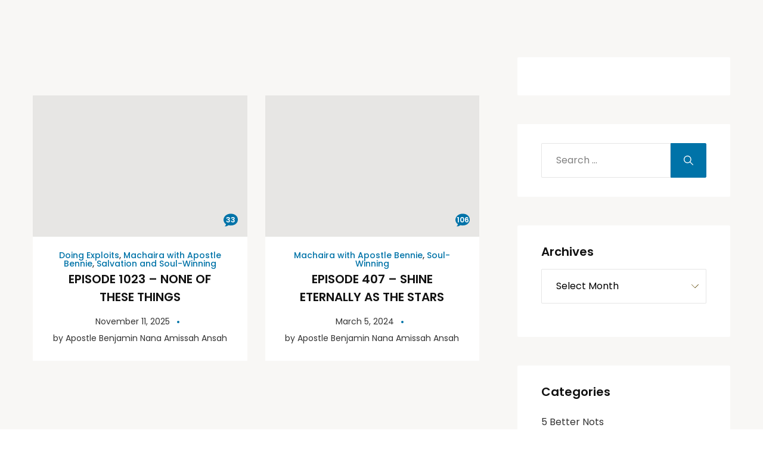

--- FILE ---
content_type: text/html; charset=UTF-8
request_url: https://machairawithapostlebennie.org/tag/soulwinning/
body_size: 17784
content:

<!DOCTYPE html>
<html lang="en-US">

<head>
	<meta charset="UTF-8">
	<meta name="viewport" content="width=device-width, initial-scale=1.0" />
		<title>soulwinning &#8211; Machaira With Apostle Bennie</title>
<meta name='robots' content='max-image-preview:large' />
	<style>img:is([sizes="auto" i], [sizes^="auto," i]) { contain-intrinsic-size: 3000px 1500px }</style>
	<link rel='dns-prefetch' href='//cdn.canvasjs.com' />
<link rel="alternate" type="application/rss+xml" title="Machaira With Apostle Bennie &raquo; Feed" href="https://machairawithapostlebennie.org/feed/" />
<link rel="alternate" type="application/rss+xml" title="Machaira With Apostle Bennie &raquo; Comments Feed" href="https://machairawithapostlebennie.org/comments/feed/" />
<link rel="alternate" type="text/calendar" title="Machaira With Apostle Bennie &raquo; iCal Feed" href="https://machairawithapostlebennie.org/events/?ical=1" />
<link rel="alternate" type="application/rss+xml" title="Machaira With Apostle Bennie &raquo; soulwinning Tag Feed" href="https://machairawithapostlebennie.org/tag/soulwinning/feed/" />
<script>
window._wpemojiSettings = {"baseUrl":"https:\/\/s.w.org\/images\/core\/emoji\/16.0.1\/72x72\/","ext":".png","svgUrl":"https:\/\/s.w.org\/images\/core\/emoji\/16.0.1\/svg\/","svgExt":".svg","source":{"concatemoji":"https:\/\/machairawithapostlebennie.org\/wp-includes\/js\/wp-emoji-release.min.js?ver=6.8.3"}};
/*! This file is auto-generated */
!function(s,n){var o,i,e;function c(e){try{var t={supportTests:e,timestamp:(new Date).valueOf()};sessionStorage.setItem(o,JSON.stringify(t))}catch(e){}}function p(e,t,n){e.clearRect(0,0,e.canvas.width,e.canvas.height),e.fillText(t,0,0);var t=new Uint32Array(e.getImageData(0,0,e.canvas.width,e.canvas.height).data),a=(e.clearRect(0,0,e.canvas.width,e.canvas.height),e.fillText(n,0,0),new Uint32Array(e.getImageData(0,0,e.canvas.width,e.canvas.height).data));return t.every(function(e,t){return e===a[t]})}function u(e,t){e.clearRect(0,0,e.canvas.width,e.canvas.height),e.fillText(t,0,0);for(var n=e.getImageData(16,16,1,1),a=0;a<n.data.length;a++)if(0!==n.data[a])return!1;return!0}function f(e,t,n,a){switch(t){case"flag":return n(e,"\ud83c\udff3\ufe0f\u200d\u26a7\ufe0f","\ud83c\udff3\ufe0f\u200b\u26a7\ufe0f")?!1:!n(e,"\ud83c\udde8\ud83c\uddf6","\ud83c\udde8\u200b\ud83c\uddf6")&&!n(e,"\ud83c\udff4\udb40\udc67\udb40\udc62\udb40\udc65\udb40\udc6e\udb40\udc67\udb40\udc7f","\ud83c\udff4\u200b\udb40\udc67\u200b\udb40\udc62\u200b\udb40\udc65\u200b\udb40\udc6e\u200b\udb40\udc67\u200b\udb40\udc7f");case"emoji":return!a(e,"\ud83e\udedf")}return!1}function g(e,t,n,a){var r="undefined"!=typeof WorkerGlobalScope&&self instanceof WorkerGlobalScope?new OffscreenCanvas(300,150):s.createElement("canvas"),o=r.getContext("2d",{willReadFrequently:!0}),i=(o.textBaseline="top",o.font="600 32px Arial",{});return e.forEach(function(e){i[e]=t(o,e,n,a)}),i}function t(e){var t=s.createElement("script");t.src=e,t.defer=!0,s.head.appendChild(t)}"undefined"!=typeof Promise&&(o="wpEmojiSettingsSupports",i=["flag","emoji"],n.supports={everything:!0,everythingExceptFlag:!0},e=new Promise(function(e){s.addEventListener("DOMContentLoaded",e,{once:!0})}),new Promise(function(t){var n=function(){try{var e=JSON.parse(sessionStorage.getItem(o));if("object"==typeof e&&"number"==typeof e.timestamp&&(new Date).valueOf()<e.timestamp+604800&&"object"==typeof e.supportTests)return e.supportTests}catch(e){}return null}();if(!n){if("undefined"!=typeof Worker&&"undefined"!=typeof OffscreenCanvas&&"undefined"!=typeof URL&&URL.createObjectURL&&"undefined"!=typeof Blob)try{var e="postMessage("+g.toString()+"("+[JSON.stringify(i),f.toString(),p.toString(),u.toString()].join(",")+"));",a=new Blob([e],{type:"text/javascript"}),r=new Worker(URL.createObjectURL(a),{name:"wpTestEmojiSupports"});return void(r.onmessage=function(e){c(n=e.data),r.terminate(),t(n)})}catch(e){}c(n=g(i,f,p,u))}t(n)}).then(function(e){for(var t in e)n.supports[t]=e[t],n.supports.everything=n.supports.everything&&n.supports[t],"flag"!==t&&(n.supports.everythingExceptFlag=n.supports.everythingExceptFlag&&n.supports[t]);n.supports.everythingExceptFlag=n.supports.everythingExceptFlag&&!n.supports.flag,n.DOMReady=!1,n.readyCallback=function(){n.DOMReady=!0}}).then(function(){return e}).then(function(){var e;n.supports.everything||(n.readyCallback(),(e=n.source||{}).concatemoji?t(e.concatemoji):e.wpemoji&&e.twemoji&&(t(e.twemoji),t(e.wpemoji)))}))}((window,document),window._wpemojiSettings);
</script>

<style id='wp-emoji-styles-inline-css'>

	img.wp-smiley, img.emoji {
		display: inline !important;
		border: none !important;
		box-shadow: none !important;
		height: 1em !important;
		width: 1em !important;
		margin: 0 0.07em !important;
		vertical-align: -0.1em !important;
		background: none !important;
		padding: 0 !important;
	}
</style>
<style id='classic-theme-styles-inline-css'>
/*! This file is auto-generated */
.wp-block-button__link{color:#fff;background-color:#32373c;border-radius:9999px;box-shadow:none;text-decoration:none;padding:calc(.667em + 2px) calc(1.333em + 2px);font-size:1.125em}.wp-block-file__button{background:#32373c;color:#fff;text-decoration:none}
</style>
<style id='global-styles-inline-css'>
:root{--wp--preset--aspect-ratio--square: 1;--wp--preset--aspect-ratio--4-3: 4/3;--wp--preset--aspect-ratio--3-4: 3/4;--wp--preset--aspect-ratio--3-2: 3/2;--wp--preset--aspect-ratio--2-3: 2/3;--wp--preset--aspect-ratio--16-9: 16/9;--wp--preset--aspect-ratio--9-16: 9/16;--wp--preset--color--black: #000000;--wp--preset--color--cyan-bluish-gray: #abb8c3;--wp--preset--color--white: #FFF;--wp--preset--color--pale-pink: #f78da7;--wp--preset--color--vivid-red: #cf2e2e;--wp--preset--color--luminous-vivid-orange: #ff6900;--wp--preset--color--luminous-vivid-amber: #fcb900;--wp--preset--color--light-green-cyan: #7bdcb5;--wp--preset--color--vivid-green-cyan: #00d084;--wp--preset--color--pale-cyan-blue: #8ed1fc;--wp--preset--color--vivid-cyan-blue: #0693e3;--wp--preset--color--vivid-purple: #9b51e0;--wp--preset--color--primary: #0073a8;--wp--preset--color--dark-gray: #111;--wp--preset--color--light-gray: #333;--wp--preset--gradient--vivid-cyan-blue-to-vivid-purple: linear-gradient(135deg,rgba(6,147,227,1) 0%,rgb(155,81,224) 100%);--wp--preset--gradient--light-green-cyan-to-vivid-green-cyan: linear-gradient(135deg,rgb(122,220,180) 0%,rgb(0,208,130) 100%);--wp--preset--gradient--luminous-vivid-amber-to-luminous-vivid-orange: linear-gradient(135deg,rgba(252,185,0,1) 0%,rgba(255,105,0,1) 100%);--wp--preset--gradient--luminous-vivid-orange-to-vivid-red: linear-gradient(135deg,rgba(255,105,0,1) 0%,rgb(207,46,46) 100%);--wp--preset--gradient--very-light-gray-to-cyan-bluish-gray: linear-gradient(135deg,rgb(238,238,238) 0%,rgb(169,184,195) 100%);--wp--preset--gradient--cool-to-warm-spectrum: linear-gradient(135deg,rgb(74,234,220) 0%,rgb(151,120,209) 20%,rgb(207,42,186) 40%,rgb(238,44,130) 60%,rgb(251,105,98) 80%,rgb(254,248,76) 100%);--wp--preset--gradient--blush-light-purple: linear-gradient(135deg,rgb(255,206,236) 0%,rgb(152,150,240) 100%);--wp--preset--gradient--blush-bordeaux: linear-gradient(135deg,rgb(254,205,165) 0%,rgb(254,45,45) 50%,rgb(107,0,62) 100%);--wp--preset--gradient--luminous-dusk: linear-gradient(135deg,rgb(255,203,112) 0%,rgb(199,81,192) 50%,rgb(65,88,208) 100%);--wp--preset--gradient--pale-ocean: linear-gradient(135deg,rgb(255,245,203) 0%,rgb(182,227,212) 50%,rgb(51,167,181) 100%);--wp--preset--gradient--electric-grass: linear-gradient(135deg,rgb(202,248,128) 0%,rgb(113,206,126) 100%);--wp--preset--gradient--midnight: linear-gradient(135deg,rgb(2,3,129) 0%,rgb(40,116,252) 100%);--wp--preset--font-size--small: 19.5px;--wp--preset--font-size--medium: 20px;--wp--preset--font-size--large: 36.5px;--wp--preset--font-size--x-large: 42px;--wp--preset--font-size--normal: 22px;--wp--preset--font-size--huge: 49.5px;--wp--preset--spacing--20: 0.44rem;--wp--preset--spacing--30: 0.67rem;--wp--preset--spacing--40: 1rem;--wp--preset--spacing--50: 1.5rem;--wp--preset--spacing--60: 2.25rem;--wp--preset--spacing--70: 3.38rem;--wp--preset--spacing--80: 5.06rem;--wp--preset--shadow--natural: 6px 6px 9px rgba(0, 0, 0, 0.2);--wp--preset--shadow--deep: 12px 12px 50px rgba(0, 0, 0, 0.4);--wp--preset--shadow--sharp: 6px 6px 0px rgba(0, 0, 0, 0.2);--wp--preset--shadow--outlined: 6px 6px 0px -3px rgba(255, 255, 255, 1), 6px 6px rgba(0, 0, 0, 1);--wp--preset--shadow--crisp: 6px 6px 0px rgba(0, 0, 0, 1);}:where(.is-layout-flex){gap: 0.5em;}:where(.is-layout-grid){gap: 0.5em;}body .is-layout-flex{display: flex;}.is-layout-flex{flex-wrap: wrap;align-items: center;}.is-layout-flex > :is(*, div){margin: 0;}body .is-layout-grid{display: grid;}.is-layout-grid > :is(*, div){margin: 0;}:where(.wp-block-columns.is-layout-flex){gap: 2em;}:where(.wp-block-columns.is-layout-grid){gap: 2em;}:where(.wp-block-post-template.is-layout-flex){gap: 1.25em;}:where(.wp-block-post-template.is-layout-grid){gap: 1.25em;}.has-black-color{color: var(--wp--preset--color--black) !important;}.has-cyan-bluish-gray-color{color: var(--wp--preset--color--cyan-bluish-gray) !important;}.has-white-color{color: var(--wp--preset--color--white) !important;}.has-pale-pink-color{color: var(--wp--preset--color--pale-pink) !important;}.has-vivid-red-color{color: var(--wp--preset--color--vivid-red) !important;}.has-luminous-vivid-orange-color{color: var(--wp--preset--color--luminous-vivid-orange) !important;}.has-luminous-vivid-amber-color{color: var(--wp--preset--color--luminous-vivid-amber) !important;}.has-light-green-cyan-color{color: var(--wp--preset--color--light-green-cyan) !important;}.has-vivid-green-cyan-color{color: var(--wp--preset--color--vivid-green-cyan) !important;}.has-pale-cyan-blue-color{color: var(--wp--preset--color--pale-cyan-blue) !important;}.has-vivid-cyan-blue-color{color: var(--wp--preset--color--vivid-cyan-blue) !important;}.has-vivid-purple-color{color: var(--wp--preset--color--vivid-purple) !important;}.has-black-background-color{background-color: var(--wp--preset--color--black) !important;}.has-cyan-bluish-gray-background-color{background-color: var(--wp--preset--color--cyan-bluish-gray) !important;}.has-white-background-color{background-color: var(--wp--preset--color--white) !important;}.has-pale-pink-background-color{background-color: var(--wp--preset--color--pale-pink) !important;}.has-vivid-red-background-color{background-color: var(--wp--preset--color--vivid-red) !important;}.has-luminous-vivid-orange-background-color{background-color: var(--wp--preset--color--luminous-vivid-orange) !important;}.has-luminous-vivid-amber-background-color{background-color: var(--wp--preset--color--luminous-vivid-amber) !important;}.has-light-green-cyan-background-color{background-color: var(--wp--preset--color--light-green-cyan) !important;}.has-vivid-green-cyan-background-color{background-color: var(--wp--preset--color--vivid-green-cyan) !important;}.has-pale-cyan-blue-background-color{background-color: var(--wp--preset--color--pale-cyan-blue) !important;}.has-vivid-cyan-blue-background-color{background-color: var(--wp--preset--color--vivid-cyan-blue) !important;}.has-vivid-purple-background-color{background-color: var(--wp--preset--color--vivid-purple) !important;}.has-black-border-color{border-color: var(--wp--preset--color--black) !important;}.has-cyan-bluish-gray-border-color{border-color: var(--wp--preset--color--cyan-bluish-gray) !important;}.has-white-border-color{border-color: var(--wp--preset--color--white) !important;}.has-pale-pink-border-color{border-color: var(--wp--preset--color--pale-pink) !important;}.has-vivid-red-border-color{border-color: var(--wp--preset--color--vivid-red) !important;}.has-luminous-vivid-orange-border-color{border-color: var(--wp--preset--color--luminous-vivid-orange) !important;}.has-luminous-vivid-amber-border-color{border-color: var(--wp--preset--color--luminous-vivid-amber) !important;}.has-light-green-cyan-border-color{border-color: var(--wp--preset--color--light-green-cyan) !important;}.has-vivid-green-cyan-border-color{border-color: var(--wp--preset--color--vivid-green-cyan) !important;}.has-pale-cyan-blue-border-color{border-color: var(--wp--preset--color--pale-cyan-blue) !important;}.has-vivid-cyan-blue-border-color{border-color: var(--wp--preset--color--vivid-cyan-blue) !important;}.has-vivid-purple-border-color{border-color: var(--wp--preset--color--vivid-purple) !important;}.has-vivid-cyan-blue-to-vivid-purple-gradient-background{background: var(--wp--preset--gradient--vivid-cyan-blue-to-vivid-purple) !important;}.has-light-green-cyan-to-vivid-green-cyan-gradient-background{background: var(--wp--preset--gradient--light-green-cyan-to-vivid-green-cyan) !important;}.has-luminous-vivid-amber-to-luminous-vivid-orange-gradient-background{background: var(--wp--preset--gradient--luminous-vivid-amber-to-luminous-vivid-orange) !important;}.has-luminous-vivid-orange-to-vivid-red-gradient-background{background: var(--wp--preset--gradient--luminous-vivid-orange-to-vivid-red) !important;}.has-very-light-gray-to-cyan-bluish-gray-gradient-background{background: var(--wp--preset--gradient--very-light-gray-to-cyan-bluish-gray) !important;}.has-cool-to-warm-spectrum-gradient-background{background: var(--wp--preset--gradient--cool-to-warm-spectrum) !important;}.has-blush-light-purple-gradient-background{background: var(--wp--preset--gradient--blush-light-purple) !important;}.has-blush-bordeaux-gradient-background{background: var(--wp--preset--gradient--blush-bordeaux) !important;}.has-luminous-dusk-gradient-background{background: var(--wp--preset--gradient--luminous-dusk) !important;}.has-pale-ocean-gradient-background{background: var(--wp--preset--gradient--pale-ocean) !important;}.has-electric-grass-gradient-background{background: var(--wp--preset--gradient--electric-grass) !important;}.has-midnight-gradient-background{background: var(--wp--preset--gradient--midnight) !important;}.has-small-font-size{font-size: var(--wp--preset--font-size--small) !important;}.has-medium-font-size{font-size: var(--wp--preset--font-size--medium) !important;}.has-large-font-size{font-size: var(--wp--preset--font-size--large) !important;}.has-x-large-font-size{font-size: var(--wp--preset--font-size--x-large) !important;}
:where(.wp-block-post-template.is-layout-flex){gap: 1.25em;}:where(.wp-block-post-template.is-layout-grid){gap: 1.25em;}
:where(.wp-block-columns.is-layout-flex){gap: 2em;}:where(.wp-block-columns.is-layout-grid){gap: 2em;}
:root :where(.wp-block-pullquote){font-size: 1.5em;line-height: 1.6;}
</style>
<link rel='stylesheet' id='slicknavcss-css' href='https://machairawithapostlebennie.org/wp-content/plugins/slicknav-mobile-menu/css/slicknav.min.css?ver=1.0.11' media='all' />
<style id='slicknavcss-inline-css'>


         {
                display: none;
        }

        .slicknav_menu {
                background: #4c4c4c;
        }

        .slicknav-flex{
               display: -webkit-box;
               display: -ms-flexbox;
               display: flex;
               justify-content:flex-end;
        }

        .slicknav_btn {
                background-color:#222222;
        }

        a.slicknav_open {
                background-color:#222222;
        }

        .slicknav_nav .slicknav_arrow {
                float:right;
        }

        .slicknav_menu .slicknav_menutxt {
                color: #fff;
                text-shadow: none;
                font-size: 16px;
                font-weight: normal;
        }

        .slicknav_menu .slicknav_icon-bar {
                background-color: #fff;
                box-shadow: none;
        }

        .slicknav_nav li a {
                color: #fff;
                text-transform: none;
                font-size: 16px;
                padding: 5px 10px;
        }

        .slicknav_nav a:hover,
        .slicknav_nav .slicknav_row:hover {
                background: rgba(204,204,204,0.3);
        }

        .slicknav_nav .menu-item a:hover,
        .slicknav_nav a span:hover {
                color: #222222;
        }

        .slicknav_nav input[type='submit']{
                background: #222222;
                color: #fff;
        }

        .slicknav-logo-text a{
                color: #222222;
        }


        @media screen and (min-width: 600px) {
                .slicknav_menu {
                        display: none;
                }

                 {
                        display: block;
                }
        }
        
        .slicknav-flex{
                display: -webkit-box;
                display: -ms-flexbox;
                display: flex;
                -webkit-box-pack: justify;
                -ms-flex-pack: justify;
                justify-content:space-between;
        }
        
         .slicknav_menu {
                position: fixed;
                width: 100%;
                left: 0;
                top: 0;
                z-index: 99999;
        }

        html {
               padding-top: 45px;
        }

        @media screen and (min-width:600px) {

                 html {
                        padding-top: 0;
                 }
        }

         
</style>
<link rel='stylesheet' id='dashicons-css' href='https://machairawithapostlebennie.org/wp-includes/css/dashicons.min.css?ver=6.8.3' media='all' />
<link rel='stylesheet' id='admin-bar-css' href='https://machairawithapostlebennie.org/wp-includes/css/admin-bar.min.css?ver=6.8.3' media='all' />
<style id='admin-bar-inline-css'>

    .canvasjs-chart-credit{
        display: none !important;
    }
    #vtrtsFreeChart canvas {
    border-radius: 6px;
}

.vtrts-free-adminbar-weekly-title {
    font-weight: bold;
    font-size: 14px;
    color: #fff;
    margin-bottom: 6px;
}

        #wpadminbar #wp-admin-bar-vtrts_free_top_button .ab-icon:before {
            content: "\f185";
            color: #1DAE22;
            top: 3px;
        }
    #wp-admin-bar-vtrts_pro_top_button .ab-item {
        min-width: 180px;
    }
    .vtrts-free-adminbar-dropdown {
        min-width: 420px ;
        padding: 18px 18px 12px 18px;
        background: #23282d;
        color: #fff;
        border-radius: 8px;
        box-shadow: 0 4px 24px rgba(0,0,0,0.15);
        margin-top: 10px;
    }
    .vtrts-free-adminbar-grid {
        display: grid;
        grid-template-columns: 1fr 1fr;
        gap: 18px 18px; /* row-gap column-gap */
        margin-bottom: 18px;
    }
    .vtrts-free-adminbar-card {
        background: #2c3338;
        border-radius: 8px;
        padding: 18px 18px 12px 18px;
        box-shadow: 0 2px 8px rgba(0,0,0,0.07);
        display: flex;
        flex-direction: column;
        align-items: flex-start;
    }
    /* Extra margin for the right column */
    .vtrts-free-adminbar-card:nth-child(2),
    .vtrts-free-adminbar-card:nth-child(4) {
        margin-left: 10px !important;
        padding-left: 10px !important;
                padding-top: 6px !important;

        margin-right: 10px !important;
        padding-right : 10px !important;
        margin-top: 10px !important;
    }
    .vtrts-free-adminbar-card:nth-child(1),
    .vtrts-free-adminbar-card:nth-child(3) {
        margin-left: 10px !important;
        padding-left: 10px !important;
                padding-top: 6px !important;

        margin-top: 10px !important;
                padding-right : 10px !important;

    }
    /* Extra margin for the bottom row */
    .vtrts-free-adminbar-card:nth-child(3),
    .vtrts-free-adminbar-card:nth-child(4) {
        margin-top: 6px !important;
        padding-top: 6px !important;
        margin-top: 10px !important;
    }
    .vtrts-free-adminbar-card-title {
        font-size: 14px;
        font-weight: 800;
        margin-bottom: 6px;
        color: #fff;
    }
    .vtrts-free-adminbar-card-value {
        font-size: 22px;
        font-weight: bold;
        color: #1DAE22;
        margin-bottom: 4px;
    }
    .vtrts-free-adminbar-card-sub {
        font-size: 12px;
        color: #aaa;
    }
    .vtrts-free-adminbar-btn-wrap {
        text-align: center;
        margin-top: 8px;
    }

    #wp-admin-bar-vtrts_free_top_button .ab-item{
    min-width: 80px !important;
        padding: 0px !important;
    .vtrts-free-adminbar-btn {
        display: inline-block;
        background: #1DAE22;
        color: #fff !important;
        font-weight: bold;
        padding: 8px 28px;
        border-radius: 6px;
        text-decoration: none;
        font-size: 15px;
        transition: background 0.2s;
        margin-top: 8px;
    }
    .vtrts-free-adminbar-btn:hover {
        background: #15991b;
        color: #fff !important;
    }

    .vtrts-free-adminbar-dropdown-wrap { min-width: 0; padding: 0; }
    #wpadminbar #wp-admin-bar-vtrts_free_top_button .vtrts-free-adminbar-dropdown { display: none; position: absolute; left: 0; top: 100%; z-index: 99999; }
    #wpadminbar #wp-admin-bar-vtrts_free_top_button:hover .vtrts-free-adminbar-dropdown { display: block; }
    
        .ab-empty-item #wp-admin-bar-vtrts_free_top_button-default .ab-empty-item{
    height:0px !important;
    padding :0px !important;
     }
            #wpadminbar .quicklinks .ab-empty-item{
        padding:0px !important;
    }
    .vtrts-free-adminbar-dropdown {
    min-width: 420px;
    padding: 18px 18px 12px 18px;
    background: #23282d;
    color: #fff;
    border-radius: 12px; /* more rounded */
    box-shadow: 0 8px 32px rgba(0,0,0,0.25); /* deeper shadow */
    margin-top: 10px;
}

.vtrts-free-adminbar-btn-wrap {
    text-align: center;
    margin-top: 18px; /* more space above */
}

.vtrts-free-adminbar-btn {
    display: inline-block;
    background: #1DAE22;
    color: #fff !important;
    font-weight: bold;
    padding: 5px 22px;
    border-radius: 8px;
    text-decoration: none;
    font-size: 17px;
    transition: background 0.2s, box-shadow 0.2s;
    margin-top: 8px;
    box-shadow: 0 2px 8px rgba(29,174,34,0.15);
    text-align: center;
    line-height: 1.6;
    
}
.vtrts-free-adminbar-btn:hover {
    background: #15991b;
    color: #fff !important;
    box-shadow: 0 4px 16px rgba(29,174,34,0.25);
}
    


</style>
<link rel='stylesheet' id='tribe-events-v2-single-skeleton-css' href='https://machairawithapostlebennie.org/wp-content/plugins/the-events-calendar/build/css/tribe-events-single-skeleton.css?ver=6.15.14' media='all' />
<link rel='stylesheet' id='tribe-events-v2-single-skeleton-full-css' href='https://machairawithapostlebennie.org/wp-content/plugins/the-events-calendar/build/css/tribe-events-single-full.css?ver=6.15.14' media='all' />
<link rel='stylesheet' id='tec-events-elementor-widgets-base-styles-css' href='https://machairawithapostlebennie.org/wp-content/plugins/the-events-calendar/build/css/integrations/plugins/elementor/widgets/widget-base.css?ver=6.15.14' media='all' />
<link rel='stylesheet' id='alone-style-css' href='https://machairawithapostlebennie.org/wp-content/themes/alone/style.css?ver=7.6' media='all' />
<style id='alone-style-inline-css'>
.site-logo.image-logo .custom-logo { width: 164px; }
</style>
<link rel='stylesheet' id='alone-print-style-css' href='https://machairawithapostlebennie.org/wp-content/themes/alone/print.css?ver=7.6' media='print' />
<link rel='stylesheet' id='alone-events-style-css' href='https://machairawithapostlebennie.org/wp-content/themes/alone/css/events.css?ver=7.6' media='all' />
<link rel='stylesheet' id='elementor-icons-css' href='https://machairawithapostlebennie.org/wp-content/plugins/elementor/assets/lib/eicons/css/elementor-icons.min.css?ver=5.45.0' media='all' />
<link rel='stylesheet' id='elementor-frontend-css' href='https://machairawithapostlebennie.org/wp-content/plugins/elementor/assets/css/frontend.min.css?ver=3.34.1' media='all' />
<link rel='stylesheet' id='elementor-post-9-css' href='https://machairawithapostlebennie.org/wp-content/uploads/elementor/css/post-9.css?ver=1762427306' media='all' />
<link rel='stylesheet' id='elementor-pro-css' href='https://machairawithapostlebennie.org/wp-content/plugins/elementor-pro/assets/css/frontend.min.css?ver=3.16.0' media='all' />
<link rel='stylesheet' id='elementor-post-11429-css' href='https://machairawithapostlebennie.org/wp-content/uploads/elementor/css/post-11429.css?ver=1762427357' media='all' />
<link rel='stylesheet' id='ekit-widget-styles-css' href='https://machairawithapostlebennie.org/wp-content/plugins/elementskit-lite/widgets/init/assets/css/widget-styles.css?ver=3.7.8' media='all' />
<link rel='stylesheet' id='ekit-responsive-css' href='https://machairawithapostlebennie.org/wp-content/plugins/elementskit-lite/widgets/init/assets/css/responsive.css?ver=3.7.8' media='all' />
<link rel='stylesheet' id='elementor-gf-roboto-css' href='https://fonts.googleapis.com/css?family=Roboto:100,100italic,200,200italic,300,300italic,400,400italic,500,500italic,600,600italic,700,700italic,800,800italic,900,900italic&#038;display=auto' media='all' />
<link rel='stylesheet' id='elementor-gf-robotoslab-css' href='https://fonts.googleapis.com/css?family=Roboto+Slab:100,100italic,200,200italic,300,300italic,400,400italic,500,500italic,600,600italic,700,700italic,800,800italic,900,900italic&#038;display=auto' media='all' />
<link rel='stylesheet' id='elementor-gf-poppins-css' href='https://fonts.googleapis.com/css?family=Poppins:100,100italic,200,200italic,300,300italic,400,400italic,500,500italic,600,600italic,700,700italic,800,800italic,900,900italic&#038;display=auto' media='all' />
<link rel='stylesheet' id='elementor-icons-shared-0-css' href='https://machairawithapostlebennie.org/wp-content/plugins/elementor/assets/lib/font-awesome/css/fontawesome.min.css?ver=5.15.3' media='all' />
<link rel='stylesheet' id='elementor-icons-fa-solid-css' href='https://machairawithapostlebennie.org/wp-content/plugins/elementor/assets/lib/font-awesome/css/solid.min.css?ver=5.15.3' media='all' />
<link rel='stylesheet' id='elementor-icons-fa-brands-css' href='https://machairawithapostlebennie.org/wp-content/plugins/elementor/assets/lib/font-awesome/css/brands.min.css?ver=5.15.3' media='all' />
<script id="ahc_front_js-js-extra">
var ahc_ajax_front = {"ajax_url":"https:\/\/machairawithapostlebennie.org\/wp-admin\/admin-ajax.php","plugin_url":"https:\/\/machairawithapostlebennie.org\/wp-content\/plugins\/visitors-traffic-real-time-statistics\/","page_id":"soulwinning","page_title":"","post_type":""};
</script>
<script src="https://machairawithapostlebennie.org/wp-content/plugins/visitors-traffic-real-time-statistics/js/front.js?ver=6.8.3" id="ahc_front_js-js"></script>
<script src="https://machairawithapostlebennie.org/wp-includes/js/jquery/jquery.min.js?ver=3.7.1" id="jquery-core-js"></script>
<script src="https://machairawithapostlebennie.org/wp-includes/js/jquery/jquery-migrate.min.js?ver=3.4.1" id="jquery-migrate-js"></script>
<script src="https://machairawithapostlebennie.org/wp-content/plugins/slicknav-mobile-menu/js/jquery.slicknav.min.js?ver=1.0.11" id="slicknavjs-js"></script>
<script id="slicknav-init-js-extra">
var slickNavVars = {"ng_slicknav":{"ng_slicknav_menu":"","ng_slicknav_position":"body","ng_slicknav_parent_links":false,"ng_slicknav_close_click":false,"ng_slicknav_child_links":false,"ng_slicknav_speed":400,"ng_slicknav_label":"MENU","ng_slicknav_fixhead":true,"ng_slicknav_hidedesktop":"block","ng_slicknav_brand":"https:\/\/machairawithapostlebennie.org\/wp-content\/uploads\/2023\/12\/16x16-1.png","ng_slicknav_brand_text":"","ng_slicknav_search":false,"ng_slicknav_search_text":"search...","ng_slicksearch":"https:\/\/machairawithapostlebennie.org\/","ng_slicknav_closedsymbol":"","ng_slicknav_openedsymbol":"","ng_slicknav_alt":"","ng_slicknav_accordion":false,"ng_slicknav_animation_library":"jquery"}};
</script>
<script src="https://machairawithapostlebennie.org/wp-content/plugins/slicknav-mobile-menu/js/slick-init.js?ver=1.9.1" id="slicknav-init-js"></script>
<link rel="https://api.w.org/" href="https://machairawithapostlebennie.org/wp-json/" /><link rel="alternate" title="JSON" type="application/json" href="https://machairawithapostlebennie.org/wp-json/wp/v2/tags/689" /><link rel="EditURI" type="application/rsd+xml" title="RSD" href="https://machairawithapostlebennie.org/xmlrpc.php?rsd" />
<meta name="generator" content="WordPress 6.8.3" />
        <style>
            :root {
                --tpg-primary-color: #0d6efd;
                --tpg-secondary-color: #0654c4;
                --tpg-primary-light: #c4d0ff
            }

                        body .rt-tpg-container .rt-loading,
            body #bottom-script-loader .rt-ball-clip-rotate {
                color: #0367bf !important;
            }

                    </style>
		            <style>
                .rt-container-fluid {
                    position: relative;
                }

                .rt-tpg-container .tpg-pre-loader {
                    position: relative;
                    overflow: hidden;
                }

                .rt-tpg-container .rt-loading-overlay {
                    opacity: 0;
                    visibility: hidden;
                    position: absolute;
                    top: 0;
                    left: 0;
                    width: 100%;
                    height: 100%;
                    z-index: 1;
                    background-color: #fff;
                }

                .rt-tpg-container .rt-loading {
                    color: var(--tpg-primary-color);
                    position: absolute;
                    top: 40%;
                    left: 50%;
                    margin-left: -16px;
                    z-index: 2;
                    opacity: 0;
                    visibility: hidden;
                }

                .rt-tpg-container .tpg-pre-loader .rt-loading-overlay {
                    opacity: 0.8;
                    visibility: visible;
                }

                .tpg-carousel-main .tpg-pre-loader .rt-loading-overlay {
                    opacity: 1;
                }

                .rt-tpg-container .tpg-pre-loader .rt-loading {
                    opacity: 1;
                    visibility: visible;
                }


                #bottom-script-loader {
                    position: absolute;
                    width: calc(100% + 60px);
                    height: calc(100% + 60px);
                    z-index: 999;
                    background: rgba(255, 255, 255, 0.95);
                    margin: -30px;
                }

                #bottom-script-loader .rt-ball-clip-rotate {
                    color: var(--tpg-primary-color);
                    position: absolute;
                    top: 80px;
                    left: 50%;
                    margin-left: -16px;
                    z-index: 2;
                }

                .tpg-el-main-wrapper.loading {
                    min-height: 300px;
                    transition: 0.4s;
                }

                .tpg-el-main-wrapper.loading::before {
                    width: 32px;
                    height: 32px;
                    display: inline-block;
                    float: none;
                    border: 2px solid currentColor;
                    background: transparent;
                    border-bottom-color: transparent;
                    border-radius: 100%;
                    -webkit-animation: ball-clip-rotate 0.75s linear infinite;
                    -moz-animation: ball-clip-rotate 0.75s linear infinite;
                    -o-animation: ball-clip-rotate 0.75s linear infinite;
                    animation: ball-clip-rotate 0.75s linear infinite;
                    left: 50%;
                    top: 50%;
                    position: absolute;
                    z-index: 9999999999;
                    color: red;
                }


                .rt-tpg-container .slider-main-wrapper,
                .tpg-el-main-wrapper .slider-main-wrapper {
                    opacity: 0;
                }

                .md-modal {
                    visibility: hidden;
                }

                .md-modal.md-show {
                    visibility: visible;
                }

                .builder-content.content-invisible {
                    visibility: hidden;
                }

                .rt-tpg-container > *:not(.bottom-script-loader, .slider-main-wrapper) {
                    opacity: 0;
                }

                .rt-popup-content .rt-tpg-container > *:not(.bottom-script-loader, .slider-main-wrapper) {
                    opacity: 1;
                }

            </style>

            <script>
                jQuery(document).ready(function () {
                    setTimeout(function () {
                        jQuery('.rt-tpg-container > *:not(.bottom-script-loader, .slider-main-wrapper)').animate({ 'opacity': 1 })
                    }, 100)
                })

                jQuery(window).on('elementor/frontend/init', function () {
                    if (elementorFrontend.isEditMode()) {
                        elementorFrontend.hooks.addAction('frontend/element_ready/widget', function () {
                            jQuery('.rt-tpg-container > *:not(.bottom-script-loader, .slider-main-wrapper)').animate({ 'opacity': 1 })
                        })
                    }
                })
            </script>
		<meta name="tec-api-version" content="v1"><meta name="tec-api-origin" content="https://machairawithapostlebennie.org"><link rel="alternate" href="https://machairawithapostlebennie.org/wp-json/tribe/events/v1/events/?tags=soulwinning" /><meta name="generator" content="Elementor 3.34.1; features: additional_custom_breakpoints; settings: css_print_method-external, google_font-enabled, font_display-auto">
			<style>
				.e-con.e-parent:nth-of-type(n+4):not(.e-lazyloaded):not(.e-no-lazyload),
				.e-con.e-parent:nth-of-type(n+4):not(.e-lazyloaded):not(.e-no-lazyload) * {
					background-image: none !important;
				}
				@media screen and (max-height: 1024px) {
					.e-con.e-parent:nth-of-type(n+3):not(.e-lazyloaded):not(.e-no-lazyload),
					.e-con.e-parent:nth-of-type(n+3):not(.e-lazyloaded):not(.e-no-lazyload) * {
						background-image: none !important;
					}
				}
				@media screen and (max-height: 640px) {
					.e-con.e-parent:nth-of-type(n+2):not(.e-lazyloaded):not(.e-no-lazyload),
					.e-con.e-parent:nth-of-type(n+2):not(.e-lazyloaded):not(.e-no-lazyload) * {
						background-image: none !important;
					}
				}
			</style>
			<link rel="icon" href="https://machairawithapostlebennie.org/wp-content/uploads/2023/12/162-by-35.png" sizes="32x32" />
<link rel="icon" href="https://machairawithapostlebennie.org/wp-content/uploads/2023/12/162-by-35.png" sizes="192x192" />
<link rel="apple-touch-icon" href="https://machairawithapostlebennie.org/wp-content/uploads/2023/12/162-by-35.png" />
<meta name="msapplication-TileImage" content="https://machairawithapostlebennie.org/wp-content/uploads/2023/12/162-by-35.png" />
		<style id="wp-custom-css">
			.p-menu>ul{
   padding: 15px !important; 
}

@media screen and (max-width: 991px){
    .p-custom .ubermenu-custom-content{
        display:none;
    }
}
@-webkit-keyframes pulseBig{0%{-webkit-box-shadow:0 0 0 0 #FFEE00}70%{-webkit-box-shadow:0 0 0 30px transparent}100%{-webkit-box-shadow:0 0 0 0 transparent}}
@keyframes pulseBig{0%{box-shadow:0 0 0 0 #FFEE00}70%{box-shadow:0 0 0 30px transparent}100%{box-shadow:0 0 0 0 transparent}}
@media screen and (max-width: 767px){
.bears-purchaseref-wrap{
	display:none
}
	.ubermenu-mobile-modal ul.ubermenu-nav li.ubermenu-has-submenu-flyout ul.ubermenu-submenu .ubermenu-target {
    padding: 10px 25px;
}
		.ubermenu-mobile-modal ul.ubermenu-nav li.ubermenu-has-submenu-flyout > ul.ubermenu-submenu{
    padding-top: 15px;
    padding-bottom: 15px;
}
	.ubermenu-mobile-modal.ubermenu .ubermenu-item-type-column>.ubermenu-submenu-type-stack,.ubermenu-mobile-modal.ubermenu .ubermenu-item-header>.ubermenu-submenu-type-stack>.ubermenu-autocolumn{
		padding:0;
	}
}

/* Custom Facebook Feed */
.cff-wrapper {
  max-width: 270px;
  background: #fff;
}
.cff-likebox.cff-top.cff-outside {
  max-height: 130px;
  margin: 0;
  line-height: 0;
}
#cff .cff-author {
  margin-bottom: 5px;
}
/* Custom Facebook Feed - End */		</style>
		</head>

<body class="archive tag tag-soulwinning tag-689 wp-custom-logo wp-embed-responsive wp-theme-alone rttpg rttpg-7.8.8 radius-frontend rttpg-body-wrap eio-default tribe-no-js hfeed elementor-default elementor-kit-9">

	
			<a class="skip-link screen-reader-text" href="#content">
			Skip to content		</a>
	
	
	<div class="ekit-template-content-markup ekit-template-content-header ekit-template-content-theme-support">
			</div>

	<!DOCTYPE html>
<html lang="en-US">
<head>
	<meta charset="UTF-8">
	<meta name="viewport" content="width=device-width, initial-scale=1.0, viewport-fit=cover" />		</head>
<body class="archive tag tag-soulwinning tag-689 wp-custom-logo wp-embed-responsive wp-theme-alone rttpg rttpg-7.8.8 radius-frontend rttpg-body-wrap eio-default tribe-no-js hfeed elementor-default elementor-kit-9">

<div id="content" class="site-content">
	<div id="primary" class="content-area archive-page-template has-sidebar right-sidebar">
		<div class="container responsive">
			<main id="main" class="site-main">

					
						<section class="posts-list blog-posts-list pagination">
							
<article id="post-44875" class="post-wrap post-44875 post type-post status-publish format-standard hentry category-doing-exploits category-machaira category-salvation-and-soul-winning tag-church tag-daily-devotional tag-devotional tag-discipleship tag-salvation tag-soulwinning entry" >

  <div class="entry-image">
    
          <a class="entry-comment-count" href="https://machairawithapostlebennie.org/episode-1023-none-of-these-things/#comments">
        <svg class="svg-icon" width="24" height="24" aria-hidden="true" role="img" focusable="false" xmlns="http://www.w3.org/2000/svg" id="Capa_1" enable-background="new 0 0 511.096 511.096" height="512" viewBox="0 0 511.096 511.096" width="512"><path d="m74.414 480.548h-36.214l25.607-25.607c13.807-13.807 22.429-31.765 24.747-51.246-59.127-38.802-88.554-95.014-88.554-153.944 0-108.719 99.923-219.203 256.414-219.203 165.785 0 254.682 101.666 254.682 209.678 0 108.724-89.836 210.322-254.682 210.322-28.877 0-59.01-3.855-85.913-10.928-25.467 26.121-59.973 40.928-96.087 40.928z"/></svg>33      </a>
      </div>

  <div class="entry-content">

    			<div class="entry-cat-links"><a href="https://machairawithapostlebennie.org/category/doing-exploits/" rel="category tag">Doing Exploits</a>, <a href="https://machairawithapostlebennie.org/category/machaira/" rel="category tag">Machaira with Apostle Bennie</a>, <a href="https://machairawithapostlebennie.org/category/salvation-and-soul-winning/" rel="category tag">Salvation and Soul-Winning</a></div>
		
    <h3 class="entry-title"><a href="https://machairawithapostlebennie.org/episode-1023-none-of-these-things/">EPISODE 1023 &#8211; NONE OF THESE THINGS</a></h3>
    <ul class="entry-meta">
      <li>
        <time class="entry-date published" datetime="2025-11-11T13:21:29+00:00"><a href="https://machairawithapostlebennie.org/episode-1023-none-of-these-things/" rel="bookmark">November 11, 2025</a></time>
      </li>
      <li>
				<span>by </span><a class="url fn n" href="https://machairawithapostlebennie.org/author/treasurechest/">Apostle Benjamin Nana Amissah Ansah</a>      </li>
    </ul>

  </div>
</article>

<article id="post-28704" class="post-wrap post-28704 post type-post status-publish format-standard hentry category-machaira category-soul-winning tag-kingdom tag-reconcile tag-righteousness tag-shine tag-soulwinning entry" >

  <div class="entry-image">
    
          <a class="entry-comment-count" href="https://machairawithapostlebennie.org/episode-407-shine-eternally-as-the-stars/#comments">
        <svg class="svg-icon" width="24" height="24" aria-hidden="true" role="img" focusable="false" xmlns="http://www.w3.org/2000/svg" id="Capa_1" enable-background="new 0 0 511.096 511.096" height="512" viewBox="0 0 511.096 511.096" width="512"><path d="m74.414 480.548h-36.214l25.607-25.607c13.807-13.807 22.429-31.765 24.747-51.246-59.127-38.802-88.554-95.014-88.554-153.944 0-108.719 99.923-219.203 256.414-219.203 165.785 0 254.682 101.666 254.682 209.678 0 108.724-89.836 210.322-254.682 210.322-28.877 0-59.01-3.855-85.913-10.928-25.467 26.121-59.973 40.928-96.087 40.928z"/></svg>106      </a>
      </div>

  <div class="entry-content">

    			<div class="entry-cat-links"><a href="https://machairawithapostlebennie.org/category/machaira/" rel="category tag">Machaira with Apostle Bennie</a>, <a href="https://machairawithapostlebennie.org/category/soul-winning/" rel="category tag">Soul-Winning</a></div>
		
    <h3 class="entry-title"><a href="https://machairawithapostlebennie.org/episode-407-shine-eternally-as-the-stars/">EPISODE 407 &#8211; SHINE ETERNALLY AS THE STARS</a></h3>
    <ul class="entry-meta">
      <li>
        <time class="entry-date published" datetime="2024-03-05T11:13:15+00:00"><a href="https://machairawithapostlebennie.org/episode-407-shine-eternally-as-the-stars/" rel="bookmark">March 5, 2024</a></time>
      </li>
      <li>
				<span>by </span><a class="url fn n" href="https://machairawithapostlebennie.org/author/treasurechest/">Apostle Benjamin Nana Amissah Ansah</a>      </li>
    </ul>

  </div>
</article>
						</section>

						

			</main><!-- .site-main -->

			
<aside class="widget-area blog-sidebar" role="complementary" aria-label="Blog Sidebar">
  <div class="sidebar-widget-wrap">
    <section id="block-2" class="widget widget_block"></section><section id="search-3" class="widget widget_search"><form role="search" method="get" class="search-form" action="https://machairawithapostlebennie.org/">
				<label>
					<span class="screen-reader-text">Search for:</span>
					<input type="search" class="search-field" placeholder="Search &hellip;" value="" name="s" />
				</label>
				<input type="submit" class="search-submit" value="Search" />
			</form></section><section id="archives-2" class="widget widget_archive"><h3 class="widget-title">Archives</h3>		<label class="screen-reader-text" for="archives-dropdown-2">Archives</label>
		<select id="archives-dropdown-2" name="archive-dropdown">
			
			<option value="">Select Month</option>
				<option value='https://machairawithapostlebennie.org/2026/01/'> January 2026 </option>
	<option value='https://machairawithapostlebennie.org/2025/12/'> December 2025 </option>
	<option value='https://machairawithapostlebennie.org/2025/11/'> November 2025 </option>
	<option value='https://machairawithapostlebennie.org/2025/10/'> October 2025 </option>
	<option value='https://machairawithapostlebennie.org/2025/09/'> September 2025 </option>
	<option value='https://machairawithapostlebennie.org/2025/08/'> August 2025 </option>
	<option value='https://machairawithapostlebennie.org/2025/07/'> July 2025 </option>
	<option value='https://machairawithapostlebennie.org/2025/06/'> June 2025 </option>
	<option value='https://machairawithapostlebennie.org/2025/05/'> May 2025 </option>
	<option value='https://machairawithapostlebennie.org/2025/04/'> April 2025 </option>
	<option value='https://machairawithapostlebennie.org/2025/03/'> March 2025 </option>
	<option value='https://machairawithapostlebennie.org/2025/02/'> February 2025 </option>
	<option value='https://machairawithapostlebennie.org/2025/01/'> January 2025 </option>
	<option value='https://machairawithapostlebennie.org/2024/12/'> December 2024 </option>
	<option value='https://machairawithapostlebennie.org/2024/11/'> November 2024 </option>
	<option value='https://machairawithapostlebennie.org/2024/10/'> October 2024 </option>
	<option value='https://machairawithapostlebennie.org/2024/09/'> September 2024 </option>
	<option value='https://machairawithapostlebennie.org/2024/08/'> August 2024 </option>
	<option value='https://machairawithapostlebennie.org/2024/07/'> July 2024 </option>
	<option value='https://machairawithapostlebennie.org/2024/06/'> June 2024 </option>
	<option value='https://machairawithapostlebennie.org/2024/05/'> May 2024 </option>
	<option value='https://machairawithapostlebennie.org/2024/04/'> April 2024 </option>
	<option value='https://machairawithapostlebennie.org/2024/03/'> March 2024 </option>
	<option value='https://machairawithapostlebennie.org/2024/02/'> February 2024 </option>
	<option value='https://machairawithapostlebennie.org/2024/01/'> January 2024 </option>
	<option value='https://machairawithapostlebennie.org/2023/12/'> December 2023 </option>
	<option value='https://machairawithapostlebennie.org/2023/11/'> November 2023 </option>
	<option value='https://machairawithapostlebennie.org/2023/10/'> October 2023 </option>
	<option value='https://machairawithapostlebennie.org/2023/09/'> September 2023 </option>
	<option value='https://machairawithapostlebennie.org/2023/08/'> August 2023 </option>
	<option value='https://machairawithapostlebennie.org/2023/07/'> July 2023 </option>
	<option value='https://machairawithapostlebennie.org/2023/06/'> June 2023 </option>
	<option value='https://machairawithapostlebennie.org/2023/05/'> May 2023 </option>
	<option value='https://machairawithapostlebennie.org/2023/04/'> April 2023 </option>
	<option value='https://machairawithapostlebennie.org/2023/03/'> March 2023 </option>
	<option value='https://machairawithapostlebennie.org/2023/02/'> February 2023 </option>
	<option value='https://machairawithapostlebennie.org/2023/01/'> January 2023 </option>

		</select>

			<script>
(function() {
	var dropdown = document.getElementById( "archives-dropdown-2" );
	function onSelectChange() {
		if ( dropdown.options[ dropdown.selectedIndex ].value !== '' ) {
			document.location.href = this.options[ this.selectedIndex ].value;
		}
	}
	dropdown.onchange = onSelectChange;
})();
</script>
</section><section id="categories-2" class="widget widget_categories"><h3 class="widget-title">Categories</h3>
			<ul>
					<li class="cat-item cat-item-895"><a href="https://machairawithapostlebennie.org/category/5-better-nots/">5 Better Nots</a>
</li>
	<li class="cat-item cat-item-704"><a href="https://machairawithapostlebennie.org/category/armor-of-god/">Armor of God</a>
</li>
	<li class="cat-item cat-item-373"><a href="https://machairawithapostlebennie.org/category/association/">Association</a>
</li>
	<li class="cat-item cat-item-484"><a href="https://machairawithapostlebennie.org/category/beholding-jesus/">Beholding Jesus</a>
</li>
	<li class="cat-item cat-item-877"><a href="https://machairawithapostlebennie.org/category/believers-character-and-conduct/">Believers&#039; Character and Conduct</a>
</li>
	<li class="cat-item cat-item-1071"><a href="https://machairawithapostlebennie.org/category/blessing/">Blessing</a>
</li>
	<li class="cat-item cat-item-739"><a href="https://machairawithapostlebennie.org/category/brotherly-love/">Brotherly love</a>
</li>
	<li class="cat-item cat-item-314"><a href="https://machairawithapostlebennie.org/category/christian-character-and-living/">Christian Character and Living</a>
</li>
	<li class="cat-item cat-item-1115"><a href="https://machairawithapostlebennie.org/category/confidence-in-god/">Confidence in God</a>
</li>
	<li class="cat-item cat-item-1067"><a href="https://machairawithapostlebennie.org/category/dealing-with-low-self-esteem/">Dealing with Low Self-Esteem</a>
</li>
	<li class="cat-item cat-item-655"><a href="https://machairawithapostlebennie.org/category/deception/">Deception</a>
</li>
	<li class="cat-item cat-item-456"><a href="https://machairawithapostlebennie.org/category/depression/">Depression</a>
</li>
	<li class="cat-item cat-item-637"><a href="https://machairawithapostlebennie.org/category/desire/">Desire</a>
</li>
	<li class="cat-item cat-item-316"><a href="https://machairawithapostlebennie.org/category/diligence/">Diligence</a>
</li>
	<li class="cat-item cat-item-504"><a href="https://machairawithapostlebennie.org/category/discipleship/">Discipleship</a>
</li>
	<li class="cat-item cat-item-372"><a href="https://machairawithapostlebennie.org/category/divine-civilization/">Divine Civilization</a>
</li>
	<li class="cat-item cat-item-1103"><a href="https://machairawithapostlebennie.org/category/divine-intervention/">Divine Intervention</a>
</li>
	<li class="cat-item cat-item-433"><a href="https://machairawithapostlebennie.org/category/doing-exploits/">Doing Exploits</a>
</li>
	<li class="cat-item cat-item-997"><a href="https://machairawithapostlebennie.org/category/edification/">Edification</a>
</li>
	<li class="cat-item cat-item-277"><a href="https://machairawithapostlebennie.org/category/enviroment/">Enviroment</a>
</li>
	<li class="cat-item cat-item-714"><a href="https://machairawithapostlebennie.org/category/eternal-life-salvation/">Eternal Life</a>
</li>
	<li class="cat-item cat-item-367"><a href="https://machairawithapostlebennie.org/category/eternal-life/">Eternal Life</a>
</li>
	<li class="cat-item cat-item-338"><a href="https://machairawithapostlebennie.org/category/faith/">Faith</a>
</li>
	<li class="cat-item cat-item-1110"><a href="https://machairawithapostlebennie.org/category/favour/">Favour</a>
</li>
	<li class="cat-item cat-item-874"><a href="https://machairawithapostlebennie.org/category/fear/">Fear</a>
</li>
	<li class="cat-item cat-item-616"><a href="https://machairawithapostlebennie.org/category/fellowship-with-the-lord/">Fellowship with the Lord</a>
</li>
	<li class="cat-item cat-item-756"><a href="https://machairawithapostlebennie.org/category/fiery-darts/">Fiery Darts</a>
</li>
	<li class="cat-item cat-item-315"><a href="https://machairawithapostlebennie.org/category/fruit-bearing/">Fruit-Bearing</a>
</li>
	<li class="cat-item cat-item-864"><a href="https://machairawithapostlebennie.org/category/fullness-of-god/">Fullness of God</a>
</li>
	<li class="cat-item cat-item-710"><a href="https://machairawithapostlebennie.org/category/giving/">Giving</a>
</li>
	<li class="cat-item cat-item-893"><a href="https://machairawithapostlebennie.org/category/gleanings-from-hebrews/">Gleanings from Hebrews</a>
</li>
	<li class="cat-item cat-item-527"><a href="https://machairawithapostlebennie.org/category/glory-of-god/">Glory of God</a>
</li>
	<li class="cat-item cat-item-878"><a href="https://machairawithapostlebennie.org/category/gods-love-language/">God&#039;s Love Language</a>
</li>
	<li class="cat-item cat-item-988"><a href="https://machairawithapostlebennie.org/category/gods-plan/">God&#039;s Plan</a>
</li>
	<li class="cat-item cat-item-376"><a href="https://machairawithapostlebennie.org/category/gods-will/">God&#039;s will</a>
</li>
	<li class="cat-item cat-item-1121"><a href="https://machairawithapostlebennie.org/category/goodness-of-god/">Goodness of God</a>
</li>
	<li class="cat-item cat-item-645"><a href="https://machairawithapostlebennie.org/category/grace/">Grace</a>
</li>
	<li class="cat-item cat-item-549"><a href="https://machairawithapostlebennie.org/category/great-faith-faith/">Great faith</a>
</li>
	<li class="cat-item cat-item-862"><a href="https://machairawithapostlebennie.org/category/healing-and-health/healing/">Healing</a>
</li>
	<li class="cat-item cat-item-452"><a href="https://machairawithapostlebennie.org/category/healing-and-health/">Healing and Health</a>
</li>
	<li class="cat-item cat-item-901"><a href="https://machairawithapostlebennie.org/category/hearing-god/">Hearing God</a>
</li>
	<li class="cat-item cat-item-757"><a href="https://machairawithapostlebennie.org/category/helmet-of-salvation/">Helmet of Salvation</a>
</li>
	<li class="cat-item cat-item-374"><a href="https://machairawithapostlebennie.org/category/holy-spirit/">Holy Spirit</a>
</li>
	<li class="cat-item cat-item-541"><a href="https://machairawithapostlebennie.org/category/honor/">Honor</a>
</li>
	<li class="cat-item cat-item-1037"><a href="https://machairawithapostlebennie.org/category/honor-your-leaders/">Honor your Leaders</a>
</li>
	<li class="cat-item cat-item-1069"><a href="https://machairawithapostlebennie.org/category/honouring-parents/">Honouring Parents</a>
</li>
	<li class="cat-item cat-item-578"><a href="https://machairawithapostlebennie.org/category/hope/">Hope</a>
</li>
	<li class="cat-item cat-item-542"><a href="https://machairawithapostlebennie.org/category/humility/">Humility</a>
</li>
	<li class="cat-item cat-item-617"><a href="https://machairawithapostlebennie.org/category/immerse-in-the-spirit/">Immerse in the Spirit</a>
</li>
	<li class="cat-item cat-item-341"><a href="https://machairawithapostlebennie.org/category/joy/">Joy</a>
</li>
	<li class="cat-item cat-item-494"><a href="https://machairawithapostlebennie.org/category/justification/">Justification</a>
</li>
	<li class="cat-item cat-item-707"><a href="https://machairawithapostlebennie.org/category/kings-gate-wisdom-for-pastors-and-leaders/">King&#039;s Gate &#8211; Wisdom for Pastors and Leaders</a>
</li>
	<li class="cat-item cat-item-1003"><a href="https://machairawithapostlebennie.org/category/knowledge/">Knowledge</a>
</li>
	<li class="cat-item cat-item-658"><a href="https://machairawithapostlebennie.org/category/knowledge-of-christ/">Knowledge of Christ</a>
</li>
	<li class="cat-item cat-item-488"><a href="https://machairawithapostlebennie.org/category/knowledge-of-christ-the-word-of-god/">Knowledge of Christ</a>
</li>
	<li class="cat-item cat-item-567"><a href="https://machairawithapostlebennie.org/category/leadership/">Leadership</a>
</li>
	<li class="cat-item cat-item-313"><a href="https://machairawithapostlebennie.org/category/love/">Love</a>
</li>
	<li class="cat-item cat-item-720"><a href="https://machairawithapostlebennie.org/category/love-of-christ/">love of Christ</a>
</li>
	<li class="cat-item cat-item-768"><a href="https://machairawithapostlebennie.org/category/love/love-of-the-father/">Love of the Father</a>
</li>
	<li class="cat-item cat-item-826"><a href="https://machairawithapostlebennie.org/category/love/loving-jesus/">Loving Jesus</a>
</li>
	<li class="cat-item cat-item-312"><a href="https://machairawithapostlebennie.org/category/machaira/">Machaira with Apostle Bennie</a>
</li>
	<li class="cat-item cat-item-677"><a href="https://machairawithapostlebennie.org/category/meditation/">Meditation</a>
</li>
	<li class="cat-item cat-item-553"><a href="https://machairawithapostlebennie.org/category/mercy/">Mercy</a>
</li>
	<li class="cat-item cat-item-375"><a href="https://machairawithapostlebennie.org/category/mindset/">Mindset</a>
</li>
	<li class="cat-item cat-item-632"><a href="https://machairawithapostlebennie.org/category/ministering-unto-the-lord/">Ministering unto the Lord</a>
</li>
	<li class="cat-item cat-item-989"><a href="https://machairawithapostlebennie.org/category/nature-of-god/">Nature of God</a>
</li>
	<li class="cat-item cat-item-882"><a href="https://machairawithapostlebennie.org/category/patience/">Patience</a>
</li>
	<li class="cat-item cat-item-344"><a href="https://machairawithapostlebennie.org/category/peace/">Peace</a>
</li>
	<li class="cat-item cat-item-317"><a href="https://machairawithapostlebennie.org/category/praise/">Praise</a>
</li>
	<li class="cat-item cat-item-547"><a href="https://machairawithapostlebennie.org/category/prayer/">Prayer</a>
</li>
	<li class="cat-item cat-item-883"><a href="https://machairawithapostlebennie.org/category/pride/">Pride</a>
</li>
	<li class="cat-item cat-item-961"><a href="https://machairawithapostlebennie.org/category/priesthood/">Priesthood</a>
</li>
	<li class="cat-item cat-item-1058"><a href="https://machairawithapostlebennie.org/category/prosperity/">Prosperity</a>
</li>
	<li class="cat-item cat-item-1077"><a href="https://machairawithapostlebennie.org/category/purpose/">Purpose</a>
</li>
	<li class="cat-item cat-item-958"><a href="https://machairawithapostlebennie.org/category/reality-of-jesus/">Reality of Jesus</a>
</li>
	<li class="cat-item cat-item-1079"><a href="https://machairawithapostlebennie.org/category/repentance/">Repentance</a>
</li>
	<li class="cat-item cat-item-995"><a href="https://machairawithapostlebennie.org/category/rest/">Rest</a>
</li>
	<li class="cat-item cat-item-544"><a href="https://machairawithapostlebennie.org/category/revelation/">Revelation</a>
</li>
	<li class="cat-item cat-item-994"><a href="https://machairawithapostlebennie.org/category/riches-of-christ/">Riches of Christ</a>
</li>
	<li class="cat-item cat-item-403"><a href="https://machairawithapostlebennie.org/category/righteousness/">Righteousness</a>
</li>
	<li class="cat-item cat-item-647"><a href="https://machairawithapostlebennie.org/category/righteousness-2/">Righteousness</a>
</li>
	<li class="cat-item cat-item-497"><a href="https://machairawithapostlebennie.org/category/salvation/">Salvation</a>
</li>
	<li class="cat-item cat-item-431"><a href="https://machairawithapostlebennie.org/category/salvation-and-soul-winning/">Salvation and Soul-Winning</a>
</li>
	<li class="cat-item cat-item-798"><a href="https://machairawithapostlebennie.org/category/glory-of-god/seated-in-glory/">Seated in Glory</a>
</li>
	<li class="cat-item cat-item-649"><a href="https://machairawithapostlebennie.org/category/series/">series</a>
</li>
	<li class="cat-item cat-item-449"><a href="https://machairawithapostlebennie.org/category/service/">Service</a>
</li>
	<li class="cat-item cat-item-983"><a href="https://machairawithapostlebennie.org/category/sonship/">Sonship</a>
</li>
	<li class="cat-item cat-item-429"><a href="https://machairawithapostlebennie.org/category/soul-winning/">Soul-Winning</a>
</li>
	<li class="cat-item cat-item-1128"><a href="https://machairawithapostlebennie.org/category/speaking-blessings/">speaking blessings</a>
</li>
	<li class="cat-item cat-item-404"><a href="https://machairawithapostlebennie.org/category/spiritual-growth/">Spiritual Growth</a>
</li>
	<li class="cat-item cat-item-937"><a href="https://machairawithapostlebennie.org/category/spiritual-warfare/">Spiritual Warfare</a>
</li>
	<li class="cat-item cat-item-828"><a href="https://machairawithapostlebennie.org/category/stewardship/">Stewardship</a>
</li>
	<li class="cat-item cat-item-858"><a href="https://machairawithapostlebennie.org/category/strength/">Strength</a>
</li>
	<li class="cat-item cat-item-844"><a href="https://machairawithapostlebennie.org/category/success/">Success</a>
</li>
	<li class="cat-item cat-item-1022"><a href="https://machairawithapostlebennie.org/category/sufferings-of-christ/">Sufferings of Christ</a>
</li>
	<li class="cat-item cat-item-776"><a href="https://machairawithapostlebennie.org/category/prayer/supplication/">Supplication</a>
</li>
	<li class="cat-item cat-item-758"><a href="https://machairawithapostlebennie.org/category/sword-of-the-spirit/">Sword of the Spirit</a>
</li>
	<li class="cat-item cat-item-398"><a href="https://machairawithapostlebennie.org/category/thanksgiving/">Thanksgiving</a>
</li>
	<li class="cat-item cat-item-973"><a href="https://machairawithapostlebennie.org/category/the-anointing/">The Anointing</a>
</li>
	<li class="cat-item cat-item-371"><a href="https://machairawithapostlebennie.org/category/the-church/">The Church</a>
</li>
	<li class="cat-item cat-item-368"><a href="https://machairawithapostlebennie.org/category/the-gospel/">The Gospel</a>
</li>
	<li class="cat-item cat-item-386"><a href="https://machairawithapostlebennie.org/category/the-heart-of-man/">The heart of man</a>
</li>
	<li class="cat-item cat-item-774"><a href="https://machairawithapostlebennie.org/category/the-kingdom/">The Kingdom</a>
</li>
	<li class="cat-item cat-item-1012"><a href="https://machairawithapostlebennie.org/category/the-lords-coming/">The Lord&#039;s Coming</a>
</li>
	<li class="cat-item cat-item-810"><a href="https://machairawithapostlebennie.org/category/the-mind/">The Mind</a>
</li>
	<li class="cat-item cat-item-918"><a href="https://machairawithapostlebennie.org/category/the-new-song/">The New Song</a>
</li>
	<li class="cat-item cat-item-462"><a href="https://machairawithapostlebennie.org/category/the-presence-of-god/">The Presence of God</a>
</li>
	<li class="cat-item cat-item-1126"><a href="https://machairawithapostlebennie.org/category/the-sacrifice-of-jesus/">The Sacrifice of Jesus</a>
</li>
	<li class="cat-item cat-item-978"><a href="https://machairawithapostlebennie.org/category/the-supply-of-god/">The Supply of God</a>
</li>
	<li class="cat-item cat-item-811"><a href="https://machairawithapostlebennie.org/category/the-tongue/">The Tongue</a>
</li>
	<li class="cat-item cat-item-369"><a href="https://machairawithapostlebennie.org/category/the-word-of-god/">The word of God</a>
</li>
	<li class="cat-item cat-item-468"><a href="https://machairawithapostlebennie.org/category/training/">Training</a>
</li>
	<li class="cat-item cat-item-716"><a href="https://machairawithapostlebennie.org/category/truth/">Truth</a>
</li>
	<li class="cat-item cat-item-1"><a href="https://machairawithapostlebennie.org/category/uncategorized/">Uncategorized</a>
</li>
	<li class="cat-item cat-item-888"><a href="https://machairawithapostlebennie.org/category/understanding/">Understanding</a>
</li>
	<li class="cat-item cat-item-1070"><a href="https://machairawithapostlebennie.org/category/understanding-the-gospel/">Understanding the Gospel</a>
</li>
	<li class="cat-item cat-item-370"><a href="https://machairawithapostlebennie.org/category/union-with-christ/">Union with Christ</a>
</li>
	<li class="cat-item cat-item-938"><a href="https://machairawithapostlebennie.org/category/victory/">Victory</a>
</li>
	<li class="cat-item cat-item-366"><a href="https://machairawithapostlebennie.org/category/walking-with-god/">walking with God</a>
</li>
	<li class="cat-item cat-item-679"><a href="https://machairawithapostlebennie.org/category/wisdom/">Wisdom</a>
</li>
	<li class="cat-item cat-item-705"><a href="https://machairawithapostlebennie.org/category/wisdom-for-real-ladies/">Wisdom For Real Ladies</a>
</li>
	<li class="cat-item cat-item-706"><a href="https://machairawithapostlebennie.org/category/wisdom-for-real-males/">Wisdom For Real Males</a>
</li>
	<li class="cat-item cat-item-1094"><a href="https://machairawithapostlebennie.org/category/words/">Words</a>
</li>
			</ul>

			</section><section id="nav_menu-4" class="widget widget_nav_menu"><h3 class="widget-title">B menu</h3><div class="menu-mobile-menu-container"><ul id="menu-mobile-menu-1" class="menu"><li class="menu-item menu-item-type-post_type menu-item-object-page menu-item-home menu-item-20840"><a href="https://machairawithapostlebennie.org/">Home</a></li>
<li class="menu-item menu-item-type-post_type menu-item-object-page menu-item-29455"><a href="https://machairawithapostlebennie.org/about-the-author/">About</a></li>
<li class="menu-item menu-item-type-post_type menu-item-object-page menu-item-20843"><a href="https://machairawithapostlebennie.org/contact-us/">Contact</a></li>
<li class="menu-item menu-item-type-taxonomy menu-item-object-category menu-item-28171"><a href="https://machairawithapostlebennie.org/category/machaira/">Machaira with Apostle Bennie</a></li>
<li class="menu-item menu-item-type-taxonomy menu-item-object-category menu-item-29438"><a href="https://machairawithapostlebennie.org/category/wisdom-for-real-ladies/">Wisdom For Real Ladies</a></li>
<li class="menu-item menu-item-type-taxonomy menu-item-object-category menu-item-29439"><a href="https://machairawithapostlebennie.org/category/wisdom-for-real-males/">Wisdom For Real Males</a></li>
<li class="menu-item menu-item-type-taxonomy menu-item-object-category menu-item-29437"><a href="https://machairawithapostlebennie.org/category/kings-gate-wisdom-for-pastors-and-leaders/">King&#8217;s Gate &#8211; Wisdom for Leaders</a></li>
</ul></div></section>  </div>
</aside><!-- .widget-area -->

		</div>
	</div><!-- #primary -->
</div><!-- #content -->

		<footer data-elementor-type="footer" data-elementor-id="11429" class="elementor elementor-11429 elementor-location-footer" data-elementor-post-type="elementor_library">
					<div class="elementor-section-wrap">
								<section class="elementor-section elementor-top-section elementor-element elementor-element-cad37fb elementor-section-boxed elementor-section-height-default elementor-section-height-default" data-id="cad37fb" data-element_type="section" data-settings="{&quot;background_background&quot;:&quot;classic&quot;}">
							<div class="elementor-background-overlay"></div>
							<div class="elementor-container elementor-column-gap-extended">
					<div class="elementor-column elementor-col-33 elementor-top-column elementor-element elementor-element-9056a47 elementor-hidden-desktop elementor-hidden-tablet elementor-hidden-mobile" data-id="9056a47" data-element_type="column">
			<div class="elementor-widget-wrap elementor-element-populated">
						<div class="elementor-element elementor-element-72544ed elementor-widget elementor-widget-heading" data-id="72544ed" data-element_type="widget" data-widget_type="heading.default">
				<div class="elementor-widget-container">
					<h2 class="elementor-heading-title elementor-size-default">Quick Links</h2>				</div>
				</div>
				<div class="elementor-element elementor-element-ba12e16 elementor-icon-list--layout-traditional elementor-list-item-link-full_width elementor-widget elementor-widget-icon-list" data-id="ba12e16" data-element_type="widget" data-widget_type="icon-list.default">
				<div class="elementor-widget-container">
							<ul class="elementor-icon-list-items">
							<li class="elementor-icon-list-item">
											<a href="#">

												<span class="elementor-icon-list-icon">
							<i aria-hidden="true" class="fas fa-chevron-right"></i>						</span>
										<span class="elementor-icon-list-text">Get Involved</span>
											</a>
									</li>
								<li class="elementor-icon-list-item">
											<a href="#">

												<span class="elementor-icon-list-icon">
							<i aria-hidden="true" class="fas fa-chevron-right"></i>						</span>
										<span class="elementor-icon-list-text">Donate Now</span>
											</a>
									</li>
								<li class="elementor-icon-list-item">
											<a href="#">

												<span class="elementor-icon-list-icon">
							<i aria-hidden="true" class="fas fa-chevron-right"></i>						</span>
										<span class="elementor-icon-list-text">Become a Volunteer</span>
											</a>
									</li>
								<li class="elementor-icon-list-item">
											<a href="#">

												<span class="elementor-icon-list-icon">
							<i aria-hidden="true" class="fas fa-chevron-right"></i>						</span>
										<span class="elementor-icon-list-text">Careers</span>
											</a>
									</li>
								<li class="elementor-icon-list-item">
											<a href="#">

												<span class="elementor-icon-list-icon">
							<i aria-hidden="true" class="fas fa-chevron-right"></i>						</span>
										<span class="elementor-icon-list-text">Site Map</span>
											</a>
									</li>
						</ul>
						</div>
				</div>
					</div>
		</div>
				<div class="elementor-column elementor-col-33 elementor-top-column elementor-element elementor-element-13c2989" data-id="13c2989" data-element_type="column">
			<div class="elementor-widget-wrap elementor-element-populated">
						<div class="elementor-element elementor-element-068a996 elementor-widget elementor-widget-text-editor" data-id="068a996" data-element_type="widget" data-widget_type="text-editor.default">
				<div class="elementor-widget-container">
									<p>Have you subscribed to our social media handles ? Please click to subscribe below</p>								</div>
				</div>
				<div class="elementor-element elementor-element-b07b8b4 elementor-widget elementor-widget-heading" data-id="b07b8b4" data-element_type="widget" data-widget_type="heading.default">
				<div class="elementor-widget-container">
					<h2 class="elementor-heading-title elementor-size-default">CONNECT WITH US:</h2>				</div>
				</div>
				<div class="elementor-element elementor-element-9cb8543 elementor-shape-square elementor-grid-0 elementor-widget elementor-widget-social-icons" data-id="9cb8543" data-element_type="widget" data-widget_type="social-icons.default">
				<div class="elementor-widget-container">
							<div class="elementor-social-icons-wrapper elementor-grid" role="list">
							<span class="elementor-grid-item" role="listitem">
					<a class="elementor-icon elementor-social-icon elementor-social-icon-facebook-f elementor-repeater-item-4f28163" href="https://web.facebook.com/people/Machaira-with-Apostle-Bennie/100095572897758/?mibextid=2JQ9oc" target="_blank">
						<span class="elementor-screen-only">Facebook-f</span>
						<i aria-hidden="true" class="fab fa-facebook-f"></i>					</a>
				</span>
							<span class="elementor-grid-item" role="listitem">
					<a class="elementor-icon elementor-social-icon elementor-social-icon-youtube elementor-repeater-item-fcdcc7c" href="https://www.youtube.com/@christcommonwealth-community" target="_blank">
						<span class="elementor-screen-only">Youtube</span>
						<i aria-hidden="true" class="fab fa-youtube"></i>					</a>
				</span>
							<span class="elementor-grid-item" role="listitem">
					<a class="elementor-icon elementor-social-icon elementor-social-icon-instagram elementor-repeater-item-3920b65" href="https://www.instagram.com/machaira_with_apostlebennie/?igsh=OGQ5ZDc2ODk2ZA%3D%3D" target="_blank">
						<span class="elementor-screen-only">Instagram</span>
						<i aria-hidden="true" class="fab fa-instagram"></i>					</a>
				</span>
					</div>
						</div>
				</div>
					</div>
		</div>
				<div class="elementor-column elementor-col-33 elementor-top-column elementor-element elementor-element-c8ceda9 elementor-hidden-desktop elementor-hidden-tablet elementor-hidden-mobile" data-id="c8ceda9" data-element_type="column">
			<div class="elementor-widget-wrap elementor-element-populated">
						<div class="elementor-element elementor-element-6066129 elementor-widget elementor-widget-heading" data-id="6066129" data-element_type="widget" data-widget_type="heading.default">
				<div class="elementor-widget-container">
					<h2 class="elementor-heading-title elementor-size-default">Join The Newsletter</h2>				</div>
				</div>
				<div class="elementor-element elementor-element-a90c6a3 elementor-button-align-stretch elementor-widget elementor-widget-form" data-id="a90c6a3" data-element_type="widget" data-settings="{&quot;step_next_label&quot;:&quot;Next&quot;,&quot;step_previous_label&quot;:&quot;Previous&quot;,&quot;button_width&quot;:&quot;100&quot;,&quot;step_type&quot;:&quot;number_text&quot;,&quot;step_icon_shape&quot;:&quot;circle&quot;}" data-widget_type="form.default">
				<div class="elementor-widget-container">
							<form class="elementor-form" method="post" name="Subscrible Form">
			<input type="hidden" name="post_id" value="11429"/>
			<input type="hidden" name="form_id" value="a90c6a3"/>
			<input type="hidden" name="referer_title" value="soulwinning" />

			
			<div class="elementor-form-fields-wrapper elementor-labels-">
								<div class="elementor-field-type-email elementor-field-group elementor-column elementor-field-group-email elementor-col-100 elementor-field-required">
												<label for="form-field-email" class="elementor-field-label elementor-screen-only">
								Email							</label>
														<input size="1" type="email" name="form_fields[email]" id="form-field-email" class="elementor-field elementor-size-lg  elementor-field-textual" placeholder="Your email here..." required="required" aria-required="true">
											</div>
								<div class="elementor-field-group elementor-column elementor-field-type-submit elementor-col-100 e-form__buttons">
					<button type="submit" class="elementor-button elementor-size-lg">
						<span >
															<span class=" elementor-button-icon">
																										</span>
																						<span class="elementor-button-text">Subscrible Now</span>
													</span>
					</button>
				</div>
			</div>
		</form>
						</div>
				</div>
					</div>
		</div>
					</div>
		</section>
				<section class="elementor-section elementor-top-section elementor-element elementor-element-f3426f7 elementor-section-boxed elementor-section-height-default elementor-section-height-default" data-id="f3426f7" data-element_type="section" data-settings="{&quot;background_background&quot;:&quot;classic&quot;}">
						<div class="elementor-container elementor-column-gap-extended">
					<div class="elementor-column elementor-col-50 elementor-top-column elementor-element elementor-element-ac5ce2f" data-id="ac5ce2f" data-element_type="column">
			<div class="elementor-widget-wrap elementor-element-populated">
						<div class="elementor-element elementor-element-cb83407 elementor-widget elementor-widget-heading" data-id="cb83407" data-element_type="widget" data-widget_type="heading.default">
				<div class="elementor-widget-container">
					<div class="elementor-heading-title elementor-size-default">© All right reserved <span class="copyright-year">{Year}</span> <a href="#">Machaira With Apostle Bennie</a></div>				</div>
				</div>
					</div>
		</div>
				<div class="elementor-column elementor-col-50 elementor-top-column elementor-element elementor-element-702a0e5" data-id="702a0e5" data-element_type="column">
			<div class="elementor-widget-wrap elementor-element-populated">
						<div class="elementor-element elementor-element-736d5a5 elementor-icon-list--layout-inline elementor-align-end elementor-mobile-align-center elementor-list-item-link-full_width elementor-widget elementor-widget-icon-list" data-id="736d5a5" data-element_type="widget" data-widget_type="icon-list.default">
				<div class="elementor-widget-container">
							<ul class="elementor-icon-list-items elementor-inline-items">
							<li class="elementor-icon-list-item elementor-inline-item">
											<a href="#">

											<span class="elementor-icon-list-text">Contact</span>
											</a>
									</li>
								<li class="elementor-icon-list-item elementor-inline-item">
											<a href="#">

											<span class="elementor-icon-list-text">Privacy</span>
											</a>
									</li>
								<li class="elementor-icon-list-item elementor-inline-item">
											<a href="#">

											<span class="elementor-icon-list-text">Cookies Notice</span>
											</a>
									</li>
						</ul>
						</div>
				</div>
					</div>
		</div>
					</div>
		</section>
							</div>
				</footer>
		
<script type="speculationrules">
{"prefetch":[{"source":"document","where":{"and":[{"href_matches":"\/*"},{"not":{"href_matches":["\/wp-*.php","\/wp-admin\/*","\/wp-content\/uploads\/*","\/wp-content\/*","\/wp-content\/plugins\/*","\/wp-content\/themes\/alone\/*","\/*\\?(.+)"]}},{"not":{"selector_matches":"a[rel~=\"nofollow\"]"}},{"not":{"selector_matches":".no-prefetch, .no-prefetch a"}}]},"eagerness":"conservative"}]}
</script>
		<script>
		( function ( body ) {
			'use strict';
			body.className = body.className.replace( /\btribe-no-js\b/, 'tribe-js' );
		} )( document.body );
		</script>
		    <script type="text/javascript" src="https://ajax.aspnetcdn.com/ajax/jquery.validate/1.9/jquery.validate.min.js"></script>
    <script type="text/javascript">
    jQuery(document).ready(function($) {
      jQuery('#commentform').validate({
          rules: {
            author: {
              required: true,
              minlength: 2
            },
            email: {
              required: true,
              email: true
            },
            comment: {
              required: true,
              minlength: 20
            }
          },
          errorElement: "div",
          errorPlacement: function(error, element) {
            element.after(error);
          }
      });
    });
    </script>
    <script> /* <![CDATA[ */var tribe_l10n_datatables = {"aria":{"sort_ascending":": activate to sort column ascending","sort_descending":": activate to sort column descending"},"length_menu":"Show _MENU_ entries","empty_table":"No data available in table","info":"Showing _START_ to _END_ of _TOTAL_ entries","info_empty":"Showing 0 to 0 of 0 entries","info_filtered":"(filtered from _MAX_ total entries)","zero_records":"No matching records found","search":"Search:","all_selected_text":"All items on this page were selected. ","select_all_link":"Select all pages","clear_selection":"Clear Selection.","pagination":{"all":"All","next":"Next","previous":"Previous"},"select":{"rows":{"0":"","_":": Selected %d rows","1":": Selected 1 row"}},"datepicker":{"dayNames":["Sunday","Monday","Tuesday","Wednesday","Thursday","Friday","Saturday"],"dayNamesShort":["Sun","Mon","Tue","Wed","Thu","Fri","Sat"],"dayNamesMin":["S","M","T","W","T","F","S"],"monthNames":["January","February","March","April","May","June","July","August","September","October","November","December"],"monthNamesShort":["January","February","March","April","May","June","July","August","September","October","November","December"],"monthNamesMin":["Jan","Feb","Mar","Apr","May","Jun","Jul","Aug","Sep","Oct","Nov","Dec"],"nextText":"Next","prevText":"Prev","currentText":"Today","closeText":"Done","today":"Today","clear":"Clear"}};/* ]]> */ </script>			<script>
				const lazyloadRunObserver = () => {
					const lazyloadBackgrounds = document.querySelectorAll( `.e-con.e-parent:not(.e-lazyloaded)` );
					const lazyloadBackgroundObserver = new IntersectionObserver( ( entries ) => {
						entries.forEach( ( entry ) => {
							if ( entry.isIntersecting ) {
								let lazyloadBackground = entry.target;
								if( lazyloadBackground ) {
									lazyloadBackground.classList.add( 'e-lazyloaded' );
								}
								lazyloadBackgroundObserver.unobserve( entry.target );
							}
						});
					}, { rootMargin: '200px 0px 200px 0px' } );
					lazyloadBackgrounds.forEach( ( lazyloadBackground ) => {
						lazyloadBackgroundObserver.observe( lazyloadBackground );
					} );
				};
				const events = [
					'DOMContentLoaded',
					'elementor/lazyload/observe',
				];
				events.forEach( ( event ) => {
					document.addEventListener( event, lazyloadRunObserver );
				} );
			</script>
			<link rel='stylesheet' id='widget-icon-list-css' href='https://machairawithapostlebennie.org/wp-content/plugins/elementor/assets/css/widget-icon-list.min.css?ver=3.34.1' media='all' />
<link rel='stylesheet' id='widget-social-icons-css' href='https://machairawithapostlebennie.org/wp-content/plugins/elementor/assets/css/widget-social-icons.min.css?ver=3.34.1' media='all' />
<link rel='stylesheet' id='e-apple-webkit-css' href='https://machairawithapostlebennie.org/wp-content/plugins/elementor/assets/css/conditionals/apple-webkit.min.css?ver=3.34.1' media='all' />
<link rel='stylesheet' id='elementor-icons-ekiticons-css' href='https://machairawithapostlebennie.org/wp-content/plugins/elementskit-lite/modules/elementskit-icon-pack/assets/css/ekiticons.css?ver=3.7.8' media='all' />
<script src="https://machairawithapostlebennie.org/wp-content/plugins/the-events-calendar/common/build/js/user-agent.js?ver=da75d0bdea6dde3898df" id="tec-user-agent-js"></script>
<script src="https://cdn.canvasjs.com/canvasjs.min.js" id="canvasjs-free-js"></script>
<script src="https://machairawithapostlebennie.org/wp-content/themes/alone/js/priority-menu.js?ver=20200828" id="alone-priority-menu-js"></script>
<script src="https://machairawithapostlebennie.org/wp-content/themes/alone/js/main.js?ver=20200828" id="alone-main-js"></script>
<script src="https://machairawithapostlebennie.org/wp-content/plugins/elementskit-lite/libs/framework/assets/js/frontend-script.js?ver=3.7.8" id="elementskit-framework-js-frontend-js"></script>
<script id="elementskit-framework-js-frontend-js-after">
		var elementskit = {
			resturl: 'https://machairawithapostlebennie.org/wp-json/elementskit/v1/',
		}

		
</script>
<script src="https://machairawithapostlebennie.org/wp-content/plugins/elementskit-lite/widgets/init/assets/js/widget-scripts.js?ver=3.7.8" id="ekit-widget-scripts-js"></script>
<script src="https://machairawithapostlebennie.org/wp-content/plugins/elementor/assets/js/webpack.runtime.min.js?ver=3.34.1" id="elementor-webpack-runtime-js"></script>
<script src="https://machairawithapostlebennie.org/wp-content/plugins/elementor/assets/js/frontend-modules.min.js?ver=3.34.1" id="elementor-frontend-modules-js"></script>
<script src="https://machairawithapostlebennie.org/wp-includes/js/jquery/ui/core.min.js?ver=1.13.3" id="jquery-ui-core-js"></script>
<script id="elementor-frontend-js-before">
var elementorFrontendConfig = {"environmentMode":{"edit":false,"wpPreview":false,"isScriptDebug":false},"i18n":{"shareOnFacebook":"Share on Facebook","shareOnTwitter":"Share on Twitter","pinIt":"Pin it","download":"Download","downloadImage":"Download image","fullscreen":"Fullscreen","zoom":"Zoom","share":"Share","playVideo":"Play Video","previous":"Previous","next":"Next","close":"Close","a11yCarouselPrevSlideMessage":"Previous slide","a11yCarouselNextSlideMessage":"Next slide","a11yCarouselFirstSlideMessage":"This is the first slide","a11yCarouselLastSlideMessage":"This is the last slide","a11yCarouselPaginationBulletMessage":"Go to slide"},"is_rtl":false,"breakpoints":{"xs":0,"sm":480,"md":768,"lg":1025,"xl":1440,"xxl":1600},"responsive":{"breakpoints":{"mobile":{"label":"Mobile Portrait","value":767,"default_value":767,"direction":"max","is_enabled":true},"mobile_extra":{"label":"Mobile Landscape","value":880,"default_value":880,"direction":"max","is_enabled":false},"tablet":{"label":"Tablet Portrait","value":1024,"default_value":1024,"direction":"max","is_enabled":true},"tablet_extra":{"label":"Tablet Landscape","value":1200,"default_value":1200,"direction":"max","is_enabled":false},"laptop":{"label":"Laptop","value":1366,"default_value":1366,"direction":"max","is_enabled":false},"widescreen":{"label":"Widescreen","value":2400,"default_value":2400,"direction":"min","is_enabled":false}},"hasCustomBreakpoints":false},"version":"3.34.1","is_static":false,"experimentalFeatures":{"additional_custom_breakpoints":true,"container":true,"theme_builder_v2":true,"nested-elements":true,"home_screen":true,"global_classes_should_enforce_capabilities":true,"e_variables":true,"cloud-library":true,"e_opt_in_v4_page":true,"e_interactions":true,"import-export-customization":true,"page-transitions":true,"notes":true,"form-submissions":true,"e_scroll_snap":true},"urls":{"assets":"https:\/\/machairawithapostlebennie.org\/wp-content\/plugins\/elementor\/assets\/","ajaxurl":"https:\/\/machairawithapostlebennie.org\/wp-admin\/admin-ajax.php","uploadUrl":"https:\/\/machairawithapostlebennie.org\/wp-content\/uploads"},"nonces":{"floatingButtonsClickTracking":"2fa188aaaf"},"swiperClass":"swiper","settings":{"editorPreferences":[]},"kit":{"active_breakpoints":["viewport_mobile","viewport_tablet"],"global_image_lightbox":"yes","lightbox_enable_counter":"yes","lightbox_enable_fullscreen":"yes","lightbox_enable_zoom":"yes","lightbox_enable_share":"yes","lightbox_title_src":"title","lightbox_description_src":"description"},"post":{"id":0,"title":"soulwinning &#8211; Machaira With Apostle Bennie","excerpt":""}};
</script>
<script src="https://machairawithapostlebennie.org/wp-content/plugins/elementor/assets/js/frontend.min.js?ver=3.34.1" id="elementor-frontend-js"></script>
<script src="https://machairawithapostlebennie.org/wp-content/plugins/elementor-pro/assets/js/webpack-pro.runtime.min.js?ver=3.16.0" id="elementor-pro-webpack-runtime-js"></script>
<script src="https://machairawithapostlebennie.org/wp-includes/js/dist/hooks.min.js?ver=4d63a3d491d11ffd8ac6" id="wp-hooks-js"></script>
<script src="https://machairawithapostlebennie.org/wp-includes/js/dist/i18n.min.js?ver=5e580eb46a90c2b997e6" id="wp-i18n-js"></script>
<script id="wp-i18n-js-after">
wp.i18n.setLocaleData( { 'text direction\u0004ltr': [ 'ltr' ] } );
</script>
<script id="elementor-pro-frontend-js-before">
var ElementorProFrontendConfig = {"ajaxurl":"https:\/\/machairawithapostlebennie.org\/wp-admin\/admin-ajax.php","nonce":"fa23949e55","urls":{"assets":"https:\/\/machairawithapostlebennie.org\/wp-content\/plugins\/elementor-pro\/assets\/","rest":"https:\/\/machairawithapostlebennie.org\/wp-json\/"},"shareButtonsNetworks":{"facebook":{"title":"Facebook","has_counter":true},"twitter":{"title":"Twitter"},"linkedin":{"title":"LinkedIn","has_counter":true},"pinterest":{"title":"Pinterest","has_counter":true},"reddit":{"title":"Reddit","has_counter":true},"vk":{"title":"VK","has_counter":true},"odnoklassniki":{"title":"OK","has_counter":true},"tumblr":{"title":"Tumblr"},"digg":{"title":"Digg"},"skype":{"title":"Skype"},"stumbleupon":{"title":"StumbleUpon","has_counter":true},"mix":{"title":"Mix"},"telegram":{"title":"Telegram"},"pocket":{"title":"Pocket","has_counter":true},"xing":{"title":"XING","has_counter":true},"whatsapp":{"title":"WhatsApp"},"email":{"title":"Email"},"print":{"title":"Print"}},"facebook_sdk":{"lang":"en_US","app_id":""},"lottie":{"defaultAnimationUrl":"https:\/\/machairawithapostlebennie.org\/wp-content\/plugins\/elementor-pro\/modules\/lottie\/assets\/animations\/default.json"}};
</script>
<script src="https://machairawithapostlebennie.org/wp-content/plugins/elementor-pro/assets/js/frontend.min.js?ver=3.16.0" id="elementor-pro-frontend-js"></script>
<script src="https://machairawithapostlebennie.org/wp-content/plugins/elementor-pro/assets/js/preloaded-elements-handlers.min.js?ver=3.16.0" id="pro-preloaded-elements-handlers-js"></script>
<script src="https://machairawithapostlebennie.org/wp-content/plugins/elementskit-lite/widgets/init/assets/js/animate-circle.min.js?ver=3.7.8" id="animate-circle-js"></script>
<script id="elementskit-elementor-js-extra">
var ekit_config = {"ajaxurl":"https:\/\/machairawithapostlebennie.org\/wp-admin\/admin-ajax.php","nonce":"e9a67d1847"};
</script>
<script src="https://machairawithapostlebennie.org/wp-content/plugins/elementskit-lite/widgets/init/assets/js/elementor.js?ver=3.7.8" id="elementskit-elementor-js"></script>
	<script>
	/(trident|msie)/i.test(navigator.userAgent)&&document.getElementById&&window.addEventListener&&window.addEventListener("hashchange",function(){var t,e=location.hash.substring(1);/^[A-z0-9_-]+$/.test(e)&&(t=document.getElementById(e))&&(/^(?:a|select|input|button|textarea)$/i.test(t.tagName)||(t.tabIndex=-1),t.focus())},!1);
	</script>
	
</body>
</html>


<!-- Page cached by LiteSpeed Cache 7.7 on 2026-01-20 09:55:19 -->

--- FILE ---
content_type: text/javascript
request_url: https://machairawithapostlebennie.org/wp-content/plugins/slicknav-mobile-menu/js/jquery.slicknav.min.js?ver=1.0.11
body_size: 2292
content:
!function(e,t,n){var a={label:"MENU",duplicate:!0,duration:200,easingOpen:"linear",easingClose:"linear",closedSymbol:"&#9658;",openedSymbol:"&#9660;",prependTo:"body",appendTo:"",parentTag:"a",closeOnClick:!1,allowParentLinks:!1,nestedParentLinks:!0,showChildren:!1,removeIds:!0,removeClasses:!1,removeStyles:!1,brand:"",animations:"jquery",init:function(){},beforeOpen:function(){},beforeClose:function(){},afterOpen:function(){},afterClose:function(){}},i="slicknav",s="slicknav",l=40,o=13,r=27,c=37,p=39,d=32,u=38;function m(t,n){this.element=t,this.settings=e.extend({},a,n),this.settings.duplicate||n.hasOwnProperty("removeIds")||(this.settings.removeIds=!1),this._defaults=a,this._name=i,this.init()}m.prototype.init=function(){var n,a,i=this,m=e(this.element),h=this.settings;if(h.duplicate?i.mobileNav=m.clone():i.mobileNav=m,h.removeIds&&(i.mobileNav.removeAttr("id"),i.mobileNav.find("*").each(function(t,n){e(n).removeAttr("id")})),h.removeClasses&&(i.mobileNav.removeAttr("class"),i.mobileNav.find("*").each(function(t,n){e(n).removeAttr("class")})),h.removeStyles&&(i.mobileNav.removeAttr("style"),i.mobileNav.find("*").each(function(t,n){e(n).removeAttr("style")})),n=s+"_icon",""===h.label&&(n+=" "+s+"_no-text"),"a"==h.parentTag&&(h.parentTag='a href="#"'),i.mobileNav.attr("class",s+"_nav"),a=e('<div class="'+s+'_menu"></div>'),""!==h.brand){var v=e('<div class="'+s+'_brand"><a href="'+slickNavVars.ng_slicknav.ng_slicksearch+'"><img src="'+h.brand+'" alt="'+slickNavVars.ng_slicknav.ng_slicknav_alt+'" /></a></div>');e(a).append(v)}i.btn=e(["<"+h.parentTag+' aria-haspopup="true" role="button" tabindex="0" class="'+s+"_btn "+s+'_collapsed">','<span class="'+s+'_menutxt">'+h.label+"</span>",'<span class="'+n+'">','<span class="'+s+'_icon-bar"></span>','<span class="'+s+'_icon-bar"></span>','<span class="'+s+'_icon-bar"></span>',"</span>","</"+h.parentTag+">"].join("")),e(a).append(i.btn),""!==h.appendTo?e(h.appendTo).append(a):e(h.prependTo).prepend(a),a.append(i.mobileNav);var _=i.mobileNav.find("li");e(_).each(function(){var t=e(this),n={};if(n.children=t.children("ul").attr("role","menu"),t.data("menu",n),n.children.length>0){var a=t.contents(),l=!1,o=[];e(a).each(function(){if(e(this).is("ul"))return!1;o.push(this),e(this).is("a")&&(l=!0)});var r=e("<"+h.parentTag+' role="menuitem" aria-haspopup="true" tabindex="-1" class="'+s+'_item"/>');if(h.allowParentLinks&&!h.nestedParentLinks&&l)e(o).wrapAll('<span class="'+s+"_parent-link "+s+'_row"/>').parent();else e(o).wrapAll(r).parent().addClass(s+"_row");h.showChildren?t.addClass(s+"_open"):t.addClass(s+"_collapsed"),t.addClass(s+"_parent");var c=e('<span class="'+s+'_arrow">'+(h.showChildren?h.openedSymbol:h.closedSymbol)+"</span>");h.allowParentLinks&&!h.nestedParentLinks&&l&&(c=c.wrap(r).parent()),e(o).last().after(c)}else 0===t.children().length&&t.addClass(s+"_txtnode");t.children("a").attr("role","menuitem").on("click",function(t){h.closeOnClick&&!e(t.target).parent().closest("li").hasClass(s+"_parent")&&e(i.btn).click()}),h.closeOnClick&&h.allowParentLinks&&(t.children("a").children("a").on("click",function(t){e(i.btn).click()}),t.find("."+s+"_parent-link a:not(."+s+"_item)").on("click",function(t){e(i.btn).click()}))}),e(_).each(function(){var t=e(this).data("menu");h.showChildren||i._visibilityToggle(t.children,null,!1,null,!0)}),i._visibilityToggle(i.mobileNav,null,!1,"init",!0),i.mobileNav.attr("role","menu"),e(t).on("mousedown",function(){i._outlines(!1)}),e(t).on("keyup",function(){i._outlines(!0)}),e(i.btn).on("click",function(e){e.preventDefault(),i._menuToggle()}),i.mobileNav.on("click","."+s+"_item",function(t){t.preventDefault(),i._itemClick(e(this))}),e(i.btn).on("keydown",function(t){var n=t||event;switch(n.keyCode){case o:case d:case l:t.preventDefault(),n.keyCode===l&&e(i.btn).hasClass(s+"_open")||i._menuToggle(),e(i.btn).next().find('[role="menuitem"]').first().focus()}}),i.mobileNav.on("keydown","."+s+"_item",function(t){switch((t||event).keyCode){case o:t.preventDefault(),i._itemClick(e(t.target));break;case p:t.preventDefault(),e(t.target).parent().hasClass(s+"_collapsed")&&i._itemClick(e(t.target)),e(t.target).next().find('[role="menuitem"]').first().focus()}}),i.mobileNav.on("keydown",'[role="menuitem"]',function(t){switch((t||event).keyCode){case l:t.preventDefault();var n=(o=(a=e(t.target).parent().parent().children().children('[role="menuitem"]:visible')).index(t.target))+1;a.length<=n&&(n=0),a.eq(n).focus();break;case u:t.preventDefault();var a,o=(a=e(t.target).parent().parent().children().children('[role="menuitem"]:visible')).index(t.target);a.eq(o-1).focus();break;case c:if(t.preventDefault(),e(t.target).parent().parent().parent().hasClass(s+"_open")){var p=e(t.target).parent().parent().prev();p.focus(),i._itemClick(p)}else e(t.target).parent().parent().hasClass(s+"_nav")&&(i._menuToggle(),e(i.btn).focus());break;case r:t.preventDefault(),i._menuToggle(),e(i.btn).focus()}}),h.allowParentLinks&&h.nestedParentLinks&&e("."+s+"_item a").on("click",function(e){e.stopImmediatePropagation()})},m.prototype._menuToggle=function(e){var t=this.btn,n=this.mobileNav;t.hasClass(s+"_collapsed")?(t.removeClass(s+"_collapsed"),t.addClass(s+"_open")):(t.removeClass(s+"_open"),t.addClass(s+"_collapsed")),t.addClass(s+"_animating"),this._visibilityToggle(n,t.parent(),!0,t)},m.prototype._itemClick=function(e){var t=this.settings,n=e.data("menu");n||((n={}).arrow=e.children("."+s+"_arrow"),n.ul=e.next("ul"),n.parent=e.parent(),n.parent.hasClass(s+"_parent-link")&&(n.parent=e.parent().parent(),n.ul=e.parent().next("ul")),e.data("menu",n)),n.parent.hasClass(s+"_collapsed")?(n.arrow.html(t.openedSymbol),n.parent.removeClass(s+"_collapsed"),n.parent.addClass(s+"_open"),n.parent.addClass(s+"_animating"),this._visibilityToggle(n.ul,n.parent,!0,e)):(n.arrow.html(t.closedSymbol),n.parent.addClass(s+"_collapsed"),n.parent.removeClass(s+"_open"),n.parent.addClass(s+"_animating"),this._visibilityToggle(n.ul,n.parent,!0,e))},m.prototype._visibilityToggle=function(t,n,a,i,l){var o=this,r=o.settings,c=o._getActionItems(t),p=0;function d(t,n){e(t).removeClass(s+"_animating"),e(n).removeClass(s+"_animating"),l||r.afterOpen(t)}function u(n,a){t.attr("aria-hidden","true"),c.attr("tabindex","-1"),o._setVisAttr(t,!0),t.hide(),e(n).removeClass(s+"_animating"),e(a).removeClass(s+"_animating"),l?"init"==n&&r.init():r.afterClose(n)}a&&(p=r.duration),t.hasClass(s+"_hidden")?(t.removeClass(s+"_hidden"),l||r.beforeOpen(i),"jquery"===r.animations?t.stop(!0,!0).slideDown(p,r.easingOpen,function(){d(i,n)}):"velocity"===r.animations&&t.velocity("finish").velocity("slideDown",{duration:p,easing:r.easingOpen,complete:function(){d(i,n)}}),t.attr("aria-hidden","false"),c.attr("tabindex","0"),o._setVisAttr(t,!1)):(t.addClass(s+"_hidden"),l||r.beforeClose(i),"jquery"===r.animations?t.stop(!0,!0).slideUp(p,this.settings.easingClose,function(){u(i,n)}):"velocity"===r.animations&&t.velocity("finish").velocity("slideUp",{duration:p,easing:r.easingClose,complete:function(){u(i,n)}}))},m.prototype._setVisAttr=function(t,n){var a=this,i=t.children("li").children("ul").not("."+s+"_hidden");n?i.each(function(){var t=e(this);t.attr("aria-hidden","true"),a._getActionItems(t).attr("tabindex","-1"),a._setVisAttr(t,n)}):i.each(function(){var t=e(this);t.attr("aria-hidden","false"),a._getActionItems(t).attr("tabindex","0"),a._setVisAttr(t,n)})},m.prototype._getActionItems=function(e){var t=e.data("menu");if(!t){t={};var n=e.children("li"),a=n.find("a");t.links=a.add(n.find("."+s+"_item")),e.data("menu",t)}return t.links},m.prototype._outlines=function(t){t?e("."+s+"_item, ."+s+"_btn").css("outline",""):e("."+s+"_item, ."+s+"_btn").css("outline","none")},m.prototype.toggle=function(){this._menuToggle()},m.prototype.open=function(){this.btn.hasClass(s+"_collapsed")&&this._menuToggle()},m.prototype.close=function(){this.btn.hasClass(s+"_open")&&this._menuToggle()},e.fn[i]=function(t){var n,a=arguments;return void 0===t||"object"==typeof t?this.each(function(){e.data(this,"plugin_"+i)||e.data(this,"plugin_"+i,new m(this,t))}):"string"==typeof t&&"_"!==t[0]&&"init"!==t?(this.each(function(){var s=e.data(this,"plugin_"+i);s instanceof m&&"function"==typeof s[t]&&(n=s[t].apply(s,Array.prototype.slice.call(a,1)))}),void 0!==n?n:this):void 0}}(jQuery,document,window);